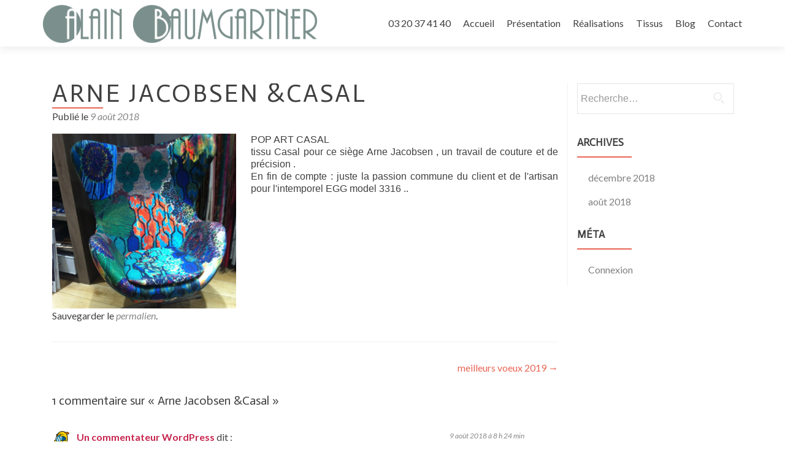

--- FILE ---
content_type: text/html; charset=UTF-8
request_url: https://tapissier-bondues.fr/2018/08/09/siege-arne-jacobsen/
body_size: 6821
content:
<!DOCTYPE html>

<html lang="fr-FR" prefix="og: http://ogp.me/ns#">

<head>

<meta charset="UTF-8">
<meta name="viewport" content="width=device-width, initial-scale=1">
<link rel="profile" href="https://gmpg.org/xfn/11">
<link rel="pingback" href="https://tapissier-bondues.fr/xmlrpc.php">

<title>Arne Jacobsen &amp;Casal - Alain Baumgarter</title>

<!-- This site is optimized with the Yoast SEO plugin v9.2.1 - https://yoast.com/wordpress/plugins/seo/ -->
<meta name="description" content="pop art ,Jacobsen, fauteuil , tapissier décorateur, Casal ,"/>
<link rel="canonical" href="https://tapissier-bondues.fr/2018/08/09/siege-arne-jacobsen/" />
<meta property="og:locale" content="fr_FR" />
<meta property="og:type" content="article" />
<meta property="og:title" content="Arne Jacobsen &amp;Casal - Alain Baumgarter" />
<meta property="og:description" content="pop art ,Jacobsen, fauteuil , tapissier décorateur, Casal ," />
<meta property="og:url" content="https://tapissier-bondues.fr/2018/08/09/siege-arne-jacobsen/" />
<meta property="og:site_name" content="Alain Baumgarter" />
<meta property="article:section" content="Non classé" />
<meta property="article:published_time" content="2018-08-09T06:24:16+00:00" />
<meta property="article:modified_time" content="2018-12-11T10:29:59+00:00" />
<meta property="og:updated_time" content="2018-12-11T10:29:59+00:00" />
<meta property="og:image" content="https://tapissier-bondues.fr/wp-content/uploads/2018/10/f3-300x285.png" />
<meta name="twitter:card" content="summary_large_image" />
<meta name="twitter:description" content="pop art ,Jacobsen, fauteuil , tapissier décorateur, Casal ," />
<meta name="twitter:title" content="Arne Jacobsen &amp;Casal - Alain Baumgarter" />
<meta name="twitter:image" content="https://tapissier-bondues.fr/wp-content/uploads/2018/10/f3-300x285.png" />
<!-- / Yoast SEO plugin. -->

<link rel='dns-prefetch' href='//maxcdn.bootstrapcdn.com' />
<link rel='dns-prefetch' href='//fonts.googleapis.com' />
<link rel='dns-prefetch' href='//s.w.org' />
<link rel="alternate" type="application/rss+xml" title="Alain Baumgarter &raquo; Flux" href="https://tapissier-bondues.fr/feed/" />
<link rel="alternate" type="application/rss+xml" title="Alain Baumgarter &raquo; Flux des commentaires" href="https://tapissier-bondues.fr/comments/feed/" />
<link rel="alternate" type="application/rss+xml" title="Alain Baumgarter &raquo; Arne Jacobsen &#038;Casal Flux des commentaires" href="https://tapissier-bondues.fr/2018/08/09/siege-arne-jacobsen/feed/" />
		<script type="text/javascript">
			window._wpemojiSettings = {"baseUrl":"https:\/\/s.w.org\/images\/core\/emoji\/11\/72x72\/","ext":".png","svgUrl":"https:\/\/s.w.org\/images\/core\/emoji\/11\/svg\/","svgExt":".svg","source":{"concatemoji":"https:\/\/tapissier-bondues.fr\/wp-includes\/js\/wp-emoji-release.min.js?ver=4.9.28"}};
			!function(e,a,t){var n,r,o,i=a.createElement("canvas"),p=i.getContext&&i.getContext("2d");function s(e,t){var a=String.fromCharCode;p.clearRect(0,0,i.width,i.height),p.fillText(a.apply(this,e),0,0);e=i.toDataURL();return p.clearRect(0,0,i.width,i.height),p.fillText(a.apply(this,t),0,0),e===i.toDataURL()}function c(e){var t=a.createElement("script");t.src=e,t.defer=t.type="text/javascript",a.getElementsByTagName("head")[0].appendChild(t)}for(o=Array("flag","emoji"),t.supports={everything:!0,everythingExceptFlag:!0},r=0;r<o.length;r++)t.supports[o[r]]=function(e){if(!p||!p.fillText)return!1;switch(p.textBaseline="top",p.font="600 32px Arial",e){case"flag":return s([55356,56826,55356,56819],[55356,56826,8203,55356,56819])?!1:!s([55356,57332,56128,56423,56128,56418,56128,56421,56128,56430,56128,56423,56128,56447],[55356,57332,8203,56128,56423,8203,56128,56418,8203,56128,56421,8203,56128,56430,8203,56128,56423,8203,56128,56447]);case"emoji":return!s([55358,56760,9792,65039],[55358,56760,8203,9792,65039])}return!1}(o[r]),t.supports.everything=t.supports.everything&&t.supports[o[r]],"flag"!==o[r]&&(t.supports.everythingExceptFlag=t.supports.everythingExceptFlag&&t.supports[o[r]]);t.supports.everythingExceptFlag=t.supports.everythingExceptFlag&&!t.supports.flag,t.DOMReady=!1,t.readyCallback=function(){t.DOMReady=!0},t.supports.everything||(n=function(){t.readyCallback()},a.addEventListener?(a.addEventListener("DOMContentLoaded",n,!1),e.addEventListener("load",n,!1)):(e.attachEvent("onload",n),a.attachEvent("onreadystatechange",function(){"complete"===a.readyState&&t.readyCallback()})),(n=t.source||{}).concatemoji?c(n.concatemoji):n.wpemoji&&n.twemoji&&(c(n.twemoji),c(n.wpemoji)))}(window,document,window._wpemojiSettings);
		</script>
		<style type="text/css">
img.wp-smiley,
img.emoji {
	display: inline !important;
	border: none !important;
	box-shadow: none !important;
	height: 1em !important;
	width: 1em !important;
	margin: 0 .07em !important;
	vertical-align: -0.1em !important;
	background: none !important;
	padding: 0 !important;
}
</style>
<link rel='stylesheet' id='cdurteste-css'  href='https://tapissier-bondues.fr/wp-content/plugins/cdurteste/ressources/css/cdurteste.css?ver=4.9.28' type='text/css' media='all' />
<link rel='stylesheet' id='siteorigin-panels-front-css'  href='https://tapissier-bondues.fr/wp-content/plugins/siteorigin-panels/css/front-flex.min.css?ver=2.9.6' type='text/css' media='all' />
<link rel='stylesheet' id='dashicons-css'  href='https://tapissier-bondues.fr/wp-includes/css/dashicons.min.css?ver=4.9.28' type='text/css' media='all' />
<link rel='stylesheet' id='obfx-module-pub-css-menu-icons-0-css'  href='https://maxcdn.bootstrapcdn.com/font-awesome/4.7.0/css/font-awesome.min.css?ver=2.7.3' type='text/css' media='all' />
<link rel='stylesheet' id='obfx-module-pub-css-menu-icons-1-css'  href='https://tapissier-bondues.fr/wp-content/plugins/themeisle-companion/obfx_modules/menu-icons/css/public.css?ver=2.7.3' type='text/css' media='all' />
<link rel='stylesheet' id='tt-easy-google-fonts-css'  href='https://fonts.googleapis.com/css?family=Actor%3Aregular&#038;subset=latin%2Clatin%2Call&#038;ver=4.9.28' type='text/css' media='all' />
<link rel='stylesheet' id='zerif_font-css'  href='//fonts.googleapis.com/css?family=Lato%3A300%2C400%2C700%2C400italic%7CMontserrat%3A400%2C700%7CHomemade+Apple&#038;subset=latin%2Clatin-ext' type='text/css' media='all' />
<link rel='stylesheet' id='zerif_font_all-css'  href='//fonts.googleapis.com/css?family=Open+Sans%3A300%2C300italic%2C400%2C400italic%2C600%2C600italic%2C700%2C700italic%2C800%2C800italic&#038;subset=latin&#038;ver=4.9.28' type='text/css' media='all' />
<link rel='stylesheet' id='zerif_bootstrap_style-css'  href='https://tapissier-bondues.fr/wp-content/themes/zerif-lite/css/bootstrap.css?ver=4.9.28' type='text/css' media='all' />
<link rel='stylesheet' id='zerif_fontawesome-css'  href='https://tapissier-bondues.fr/wp-content/themes/zerif-lite/css/font-awesome.min.css?ver=v1' type='text/css' media='all' />
<link rel='stylesheet' id='zerif_style-css'  href='https://tapissier-bondues.fr/wp-content/themes/zerif-lite/style.css?ver=1.8.5.47' type='text/css' media='all' />
<style id='zerif_style-inline-css' type='text/css'>

		.page-template-builder-fullwidth {
			overflow: hidden;
		}
		@media (min-width: 768px) {
			.page-template-builder-fullwidth-std .header > .elementor {
				padding-top: 76px;
			}
		}

</style>
<link rel='stylesheet' id='zerif_responsive_style-css'  href='https://tapissier-bondues.fr/wp-content/themes/zerif-lite/css/responsive.css?ver=1.8.5.47' type='text/css' media='all' />
<!--[if lt IE 9]>
<link rel='stylesheet' id='zerif_ie_style-css'  href='https://tapissier-bondues.fr/wp-content/themes/zerif-lite/css/ie.css?ver=1.8.5.47' type='text/css' media='all' />
<![endif]-->
<link rel='stylesheet' id='wp-featherlight-css'  href='https://tapissier-bondues.fr/wp-content/plugins/wp-featherlight/css/wp-featherlight.min.css?ver=1.3.0' type='text/css' media='all' />
<!--n2css--><script>if (document.location.protocol != "https:") {document.location = document.URL.replace(/^http:/i, "https:");}</script><script type='text/javascript' src='https://tapissier-bondues.fr/wp-includes/js/jquery/jquery.js?ver=1.12.4'></script>
<script type='text/javascript' src='https://tapissier-bondues.fr/wp-includes/js/jquery/jquery-migrate.min.js?ver=1.4.1'></script>
<!--[if lt IE 9]>
<script type='text/javascript' src='https://tapissier-bondues.fr/wp-content/themes/zerif-lite/js/html5.js?ver=4.9.28'></script>
<![endif]-->
<link rel='https://api.w.org/' href='https://tapissier-bondues.fr/wp-json/' />
<link rel="EditURI" type="application/rsd+xml" title="RSD" href="https://tapissier-bondues.fr/xmlrpc.php?rsd" />
<link rel="wlwmanifest" type="application/wlwmanifest+xml" href="https://tapissier-bondues.fr/wp-includes/wlwmanifest.xml" /> 
<meta name="generator" content="WordPress 4.9.28" />
<link rel='shortlink' href='https://tapissier-bondues.fr/?p=1' />
<link rel="alternate" type="application/json+oembed" href="https://tapissier-bondues.fr/wp-json/oembed/1.0/embed?url=https%3A%2F%2Ftapissier-bondues.fr%2F2018%2F08%2F09%2Fsiege-arne-jacobsen%2F" />
<link rel="alternate" type="text/xml+oembed" href="https://tapissier-bondues.fr/wp-json/oembed/1.0/embed?url=https%3A%2F%2Ftapissier-bondues.fr%2F2018%2F08%2F09%2Fsiege-arne-jacobsen%2F&#038;format=xml" />
<script type="text/javascript">
(function(url){
	if(/(?:Chrome\/26\.0\.1410\.63 Safari\/537\.31|WordfenceTestMonBot)/.test(navigator.userAgent)){ return; }
	var addEvent = function(evt, handler) {
		if (window.addEventListener) {
			document.addEventListener(evt, handler, false);
		} else if (window.attachEvent) {
			document.attachEvent('on' + evt, handler);
		}
	};
	var removeEvent = function(evt, handler) {
		if (window.removeEventListener) {
			document.removeEventListener(evt, handler, false);
		} else if (window.detachEvent) {
			document.detachEvent('on' + evt, handler);
		}
	};
	var evts = 'contextmenu dblclick drag dragend dragenter dragleave dragover dragstart drop keydown keypress keyup mousedown mousemove mouseout mouseover mouseup mousewheel scroll'.split(' ');
	var logHuman = function() {
		if (window.wfLogHumanRan) { return; }
		window.wfLogHumanRan = true;
		var wfscr = document.createElement('script');
		wfscr.type = 'text/javascript';
		wfscr.async = true;
		wfscr.src = url + '&r=' + Math.random();
		(document.getElementsByTagName('head')[0]||document.getElementsByTagName('body')[0]).appendChild(wfscr);
		for (var i = 0; i < evts.length; i++) {
			removeEvent(evts[i], logHuman);
		}
	};
	for (var i = 0; i < evts.length; i++) {
		addEvent(evts[i], logHuman);
	}
})('//tapissier-bondues.fr/?wordfence_lh=1&hid=F66A9EE40D798AC32F5594A14C834CF7');
</script>                <style type="text/css" media="all"
                       id="siteorigin-panels-layouts-head">/* Layout 1 */ #pgc-1-0-0 { width:100%;width:calc(100% - ( 0 * 30px ) ) } #pl-1 #panel-1-0-0-0 {  } #pl-1 .so-panel { margin-bottom:30px } #pl-1 .so-panel:last-child { margin-bottom:0px } @media (max-width:780px){ #pg-1-0.panel-no-style, #pg-1-0.panel-has-style > .panel-row-style { -webkit-flex-direction:column;-ms-flex-direction:column;flex-direction:column } #pg-1-0 .panel-grid-cell { margin-right:0 } #pg-1-0 .panel-grid-cell { width:100% } #pl-1 .panel-grid-cell { padding:0 } #pl-1 .panel-grid .panel-grid-cell-empty { display:none } #pl-1 .panel-grid .panel-grid-cell-mobile-last { margin-bottom:0px }  } </style><link rel="icon" href="https://tapissier-bondues.fr/wp-content/uploads/2018/10/cropped-rondAB-32x32.png" sizes="32x32" />
<link rel="icon" href="https://tapissier-bondues.fr/wp-content/uploads/2018/10/cropped-rondAB-192x192.png" sizes="192x192" />
<link rel="apple-touch-icon-precomposed" href="https://tapissier-bondues.fr/wp-content/uploads/2018/10/cropped-rondAB-180x180.png" />
<meta name="msapplication-TileImage" content="https://tapissier-bondues.fr/wp-content/uploads/2018/10/cropped-rondAB-270x270.png" />
<style id="tt-easy-google-font-styles" type="text/css">p { font-family: 'Helvetica'; font-style: normal; font-weight: 400; }
h1 { }
h2 { }
h3 { }
h4 { }
h5 { }
h6 { }
h1 { font-family: 'Actor'!important; font-size: 41px!important; font-style: normal!important; font-weight: 400!important; letter-spacing: 3px!important; line-height: 0.8!important; text-transform: uppercase!important; }
h2 { font-family: 'Actor'; font-style: normal; font-weight: 400; }
</style>
</head>


	<body data-rsssl=1 class="single single-post postid-1 single-format-standard wp-custom-logo siteorigin-panels siteorigin-panels-before-js wp-featherlight-captions group-blog" >

	

<div id="mobilebgfix">
	<div class="mobile-bg-fix-img-wrap">
		<div class="mobile-bg-fix-img"></div>
	</div>
	<div class="mobile-bg-fix-whole-site">


<header id="home" class="header" itemscope="itemscope" itemtype="http://schema.org/WPHeader">

	<div id="main-nav" class="navbar navbar-inverse bs-docs-nav" role="banner">

		<div class="container">

			
			<div class="navbar-header responsive-logo">

				<button class="navbar-toggle collapsed" type="button" data-toggle="collapse" data-target=".bs-navbar-collapse">

				<span class="sr-only">Afficher/masquer la navigation</span>

				<span class="icon-bar"></span>

				<span class="icon-bar"></span>

				<span class="icon-bar"></span>

				</button>

					<div class="navbar-brand" itemscope itemtype="http://schema.org/Organization">

						<a href="https://tapissier-bondues.fr/" class="custom-logo-link" rel="home" itemprop="url"><img width="2031" height="282" src="https://tapissier-bondues.fr/wp-content/uploads/2018/10/logo.png" class="custom-logo" alt="Alain Baumgarter" itemprop="logo" srcset="https://tapissier-bondues.fr/wp-content/uploads/2018/10/logo.png 2031w, https://tapissier-bondues.fr/wp-content/uploads/2018/10/logo-300x42.png 300w, https://tapissier-bondues.fr/wp-content/uploads/2018/10/logo-768x107.png 768w, https://tapissier-bondues.fr/wp-content/uploads/2018/10/logo-1024x142.png 1024w" sizes="(max-width: 2031px) 100vw, 2031px" /></a>
					</div> <!-- /.navbar-brand -->

				</div> <!-- /.navbar-header -->

			
		
		<nav class="navbar-collapse bs-navbar-collapse collapse" id="site-navigation" itemscope itemtype="http://schema.org/SiteNavigationElement">
			<a class="screen-reader-text skip-link" href="#content">Aller au contenu principal</a>
			<ul id="menu-menu-principal" class="nav navbar-nav navbar-right responsive-nav main-nav-list"><li id="menu-item-107" class="menu-item menu-item-type-custom menu-item-object-custom menu-item-home menu-item-107"><a href="https://tapissier-bondues.fr">03 20 37 41 40</a></li>
<li id="menu-item-10" class="menu-item menu-item-type-post_type menu-item-object-page menu-item-home menu-item-10"><a href="https://tapissier-bondues.fr/">Accueil</a></li>
<li id="menu-item-70" class="menu-item menu-item-type-post_type menu-item-object-page menu-item-70"><a href="https://tapissier-bondues.fr/presentation/">Présentation</a></li>
<li id="menu-item-348" class="menu-item menu-item-type-post_type menu-item-object-page menu-item-348"><a href="https://tapissier-bondues.fr/realisations/">Réalisations</a></li>
<li id="menu-item-67" class="menu-item menu-item-type-post_type menu-item-object-page menu-item-67"><a href="https://tapissier-bondues.fr/tissus/">Tissus</a></li>
<li id="menu-item-11" class="menu-item menu-item-type-post_type menu-item-object-page current_page_parent menu-item-11"><a href="https://tapissier-bondues.fr/blog/">Blog</a></li>
<li id="menu-item-390" class="menu-item menu-item-type-post_type menu-item-object-page menu-item-390"><a href="https://tapissier-bondues.fr/contact/">Contact</a></li>
</ul>		</nav>

		
		</div> <!-- /.container -->

		
	</div> <!-- /#main-nav -->
	<!-- / END TOP BAR -->

<div class="clear"></div>

</header> <!-- / END HOME SECTION  -->

<div id="content" class="site-content">

	<div class="container">
				<div class="content-left-wrap col-md-9">
						<div id="primary" class="content-area">
				<main itemscope itemtype="http://schema.org/WebPageElement" itemprop="mainContentOfPage" id="main" class="site-main">
				<article id="post-1" class="post-1 post type-post status-publish format-standard hentry category-non-classe">

	<header class="entry-header">

		<h1 class="entry-title">Arne Jacobsen &#038;Casal</h1>

		<div class="entry-meta">

			<span class="posted-on">Publié le <a href="https://tapissier-bondues.fr/2018/08/09/siege-arne-jacobsen/" rel="bookmark"><time class="entry-date published" datetime="2018-08-09T08:24:16+00:00">9 août 2018</time><time class="updated" datetime="2018-12-11T11:29:59+00:00">11 décembre 2018</time></a></span><span class="byline"> par <span class="author vcard"><a class="url fn n" href="https://tapissier-bondues.fr/author/cdurteste/">cdurteste</a></span></span>
		</div><!-- .entry-meta -->

	</header><!-- .entry-header -->

	<div class="entry-content">

		<div id="pl-1"  class="panel-layout" ><div id="pg-1-0"  class="panel-grid panel-no-style" ><div id="pgc-1-0-0"  class="panel-grid-cell" ><div id="panel-1-0-0-0" class="so-panel widget widget_sow-editor panel-first-child panel-last-child" data-index="0" ><div class="so-widget-sow-editor so-widget-sow-editor-base">
<div class="siteorigin-widget-tinymce textwidget">
	<p><img class="size-medium wp-image-53 alignleft" src="https://tapissier-bondues.fr/wp-content/uploads/2018/10/f3-300x285.png" alt="CASAL P.FREY ROMO ZR ELITIS" width="300" height="285" srcset="https://tapissier-bondues.fr/wp-content/uploads/2018/10/f3-300x285.png 300w, https://tapissier-bondues.fr/wp-content/uploads/2018/10/f3-768x730.png 768w, https://tapissier-bondues.fr/wp-content/uploads/2018/10/f3.png 783w" sizes="(max-width: 300px) 100vw, 300px" /> POP ART CASAL<br />
tissu Casal pour ce siège Arne Jacobsen , un travail de couture et de précision .<br />
En fin de compte : juste la passion commune du client et de l'artisan pour l'intemporel EGG model 3316 ..</p>
</div>
</div></div></div></div></div>
	</div><!-- .entry-content -->

	<footer class="entry-footer">

		Sauvegarder le <a href="https://tapissier-bondues.fr/2018/08/09/siege-arne-jacobsen/" rel="bookmark">permalien</a>.
		
	</footer><!-- .entry-footer -->

</article><!-- #post-## -->

	<nav class="navigation post-navigation" role="navigation">
		<h2 class="screen-reader-text">Navigation de l’article</h2>
		<div class="nav-links"><div class="nav-next"><a href="https://tapissier-bondues.fr/2018/12/31/meilleurs-voeux-2019/" rel="next">meilleurs voeux 2019 <span class="meta-nav">&rarr;</span></a></div></div>
	</nav>
<div id="comments" class="comments-area">

	
		<h2 class="comments-title">

			1 commentaire sur &laquo;&nbsp;<span>Arne Jacobsen &#038;Casal</span>&nbsp;&raquo;
		</h2>

		
		<ul class="comment-list">

					<li id="comment-1" class="comment even thread-even depth-1">
			<article id="div-comment-1" class="comment-body">
				<footer class="comment-meta">
					<div class="comment-author vcard">
						<img alt='' src='https://secure.gravatar.com/avatar/d7a973c7dab26985da5f961be7b74480?s=32&#038;d=mm&#038;r=g' srcset='https://secure.gravatar.com/avatar/d7a973c7dab26985da5f961be7b74480?s=64&#038;d=mm&#038;r=g 2x' class='avatar avatar-32 photo' height='32' width='32' />						<b class="fn"><a href='https://wordpress.org/' rel='external nofollow' class='url'>Un commentateur WordPress</a></b> <span class="says">dit :</span>					</div><!-- .comment-author -->

					<div class="comment-metadata">
						<a href="https://tapissier-bondues.fr/2018/08/09/siege-arne-jacobsen/#comment-1">
							<time datetime="2018-08-09T08:24:16+00:00">
								9 août 2018 à 8 h 24 min							</time>
						</a>
											</div><!-- .comment-metadata -->

									</footer><!-- .comment-meta -->

				<div class="comment-content">
					<p>Bonjour, ceci est un commentaire.<br />
Pour débuter avec la modération, la modification et la suppression de commentaires, veuillez visiter l’écran des Commentaires dans le Tableau de bord.<br />
Les avatars des personnes qui commentent arrivent depuis <a href="https://gravatar.com">Gravatar</a>.</p>
				</div><!-- .comment-content -->

							</article><!-- .comment-body -->
</li><!-- #comment-## -->

		</ul><!-- .comment-list -->

		
	
		<p class="no-comments">Les commentaires sont fermés.</p>

	
	
</div><!-- #comments -->
				</main><!-- #main -->
			</div><!-- #primary -->
					</div><!-- .content-left-wrap -->
						<div class="sidebar-wrap col-md-3 content-left-wrap">
			

	<div id="secondary" class="widget-area" role="complementary">

		
		
			<aside id="search" class="widget widget_search">

				<form role="search" method="get" class="search-form" action="https://tapissier-bondues.fr/">
				<label>
					<span class="screen-reader-text">Rechercher :</span>
					<input type="search" class="search-field" placeholder="Recherche&hellip;" value="" name="s" />
				</label>
				<input type="submit" class="search-submit" value="Rechercher" />
			</form>
			</aside>

			<aside id="archives" class="widget">

				<h2 class="widget-title">Archives</h2>
				<ul>
						<li><a href='https://tapissier-bondues.fr/2018/12/'>décembre 2018</a></li>
	<li><a href='https://tapissier-bondues.fr/2018/08/'>août 2018</a></li>
				</ul>

			</aside>

			<aside id="meta" class="widget">

				<h2 class="widget-title">Méta</h2>

				<ul>
										<li><a rel="nofollow" href="https://tapissier-bondues.fr/wp-login.php">Connexion</a></li>
									</ul>

			</aside>

		
		
	</div><!-- #secondary -->

			</div><!-- .sidebar-wrap -->
			</div><!-- .container -->

</div><!-- .site-content -->


<footer id="footer" itemscope="itemscope" itemtype="http://schema.org/WPFooter">

	
	<div class="container">

		
		<div class="col-md-3 company-details"><div class="zerif-footer-address">1122 Avenue du général de Gaulle
59910 Bondues</div></div><div class="col-md-3 company-details"><div class="zerif-footer-email">alainbaumg@numericable.fr</div></div><div class="col-md-3 company-details"><div class="zerif-footer-phone">03 20 37 41 40 </div></div><div class="col-md-3 copyright"><div class="zerif-copyright-box"><a class="zerif-copyright" rel="nofollow">Zerif Lite </a>Développé par <a class="zerif-copyright" href="https://themeisle.com"  target="_blank" rel="nofollow">ThemeIsle</a></div></div>	</div> <!-- / END CONTAINER -->

</footer> <!-- / END FOOOTER  -->


	</div><!-- mobile-bg-fix-whole-site -->
</div><!-- .mobile-bg-fix-wrap -->


<script type='text/javascript' src='https://tapissier-bondues.fr/wp-content/themes/zerif-lite/js/bootstrap.min.js?ver=1.8.5.47'></script>
<script type='text/javascript' src='https://tapissier-bondues.fr/wp-content/themes/zerif-lite/js/jquery.knob.js?ver=1.8.5.47'></script>
<script type='text/javascript' src='https://tapissier-bondues.fr/wp-content/themes/zerif-lite/js/smoothscroll.js?ver=1.8.5.47'></script>
<script type='text/javascript' src='https://tapissier-bondues.fr/wp-content/themes/zerif-lite/js/scrollReveal.js?ver=1.8.5.47'></script>
<script type='text/javascript' src='https://tapissier-bondues.fr/wp-content/themes/zerif-lite/js/zerif.js?ver=1.8.5.47'></script>
<script type='text/javascript' src='https://tapissier-bondues.fr/wp-content/plugins/wp-featherlight/js/wpFeatherlight.pkgd.min.js?ver=1.3.0'></script>
<script type='text/javascript' src='https://tapissier-bondues.fr/wp-includes/js/wp-embed.min.js?ver=4.9.28'></script>
<script type="text/javascript">document.body.className = document.body.className.replace("siteorigin-panels-before-js","");</script>

</body>

</html>


--- FILE ---
content_type: text/css
request_url: https://tapissier-bondues.fr/wp-content/plugins/cdurteste/ressources/css/cdurteste.css?ver=4.9.28
body_size: 361
content:
/*
CDurteste 2016.
contact@cdurteste.fr
+33 6 70 80 98 84
*/
/*
    Created on : 29 avr. 2019, 16:16:51
    Author     : cdurt
*/

.cd_post_express {
    display : inline-block;
    background: white;
    margin-bottom : 10px;
    padding : 10px;
    border-width: 3px;
    border-style: solid;
    border-image:
        linear-gradient(
        to bottom,
        grey,
        rgba(0, 0, 0, 0)
        ) 1 100%;
}

.cd_post_express_gal{
    display : inline-block;
    float:left;
    width:50%;
}

.cd_post_express_desc{
    display : inline-block;
    float:right;
    width:45%;
}


.cd_suppr{
    background : red;
    padding : 3px;
    margin-right: 10px;
    margin-bottom: 5px;
    line-height: 30px;
}

.cd_send{
    background : lightgrey;
    padding : 3px;
    margin-right: 10px;
    margin-bottom: 5px;
    line-height: 30px;
    float : right;
    display : inline-block;
}

.cd_bouton {
    font-family: 'Actor';
    background-color: #7b908c;
    font-size: 120%;
    color : white;
    padding:  5px;
    border-radius: 5px;
    cursor: pointer;
}

--- FILE ---
content_type: text/css
request_url: https://tapissier-bondues.fr/wp-content/themes/zerif-lite/style.css?ver=1.8.5.47
body_size: 25436
content:
/*
Theme Name: Zerif Lite Baumgartner
Theme URI: https://themeisle.com/themes/zerif-lite/
Author: ThemeIsle
Author URI: https://themeisle.com
Description: Zerif LITE is a free one page WordPress theme. It's perfect for web agency business,corporate business,personal and parallax business portfolio, photography sites and freelancer.Is built on BootStrap with parallax support, is responsive, clean, modern, flat and minimal. Zerif Lite is ecommerce (WooCommerce) Compatible, WPML, RTL, Retina-Ready, SEO Friendly and with parallax, full screen image is one of the best business themes.
Version: 1.8.5.47
License: GNU General Public License version 3
License URI: license.txt
WordPress Available:  yes
Requires License:    no
Text Domain: zerif-lite
Domain Path: /languages/
Tags: one-column, two-columns, right-sidebar,full-width-template,rtl-language-support,sticky-post,theme-options, custom-background, custom-menu, editor-style, featured-images, threaded-comments, translation-ready, footer-widgets, portfolio, e-commerce, blog
*/

/*--------------------------------------------------------------
>>> TABLE OF CONTENTS:
----------------------------------------------------------------
1.0 Reset
        ## Generic styles
        ## Buttons and links
# Navigation
# Forms
# Pagination and navbar
# Typography
# Cards styling
# Tables
# Sections Styling
    ## About Section
    ## Portfolio Section
    ## Contact Section
    ## Team Section
    ## Subscribe Section
# Footer
# Blog
        ## Content
        ## Sidebar
        ## Attachment Page
# Woocommerce Integration
        ## My Account Page
        ## Generic
        ## YITH Magnifier
# Responsive
--------------------------------------------------------------*/

/*--------------------------------------------------------------
1.0 Reset
--------------------------------------------------------------*/

html {
    overflow-y: scroll; /* Keeps page centered in all browsers regardless of content height */
    font-size: 62.5%; /* Corrects text resizing oddly in IE6/7 when body font-size is set using em units http://clagnut.com/blog/348/#c790 */

    -webkit-text-size-adjust: 100%; /* Prevents iOS text size adjust after orientation change, without disabling user zoom */
    -ms-text-size-adjust: 100%; /* www.456bereastreet.com/archive/201012/controlling_text_size_in_safari_for_ios_without_disabling_user_zoom/ */
}

html,
body,
div,
span,
applet,
object,
iframe,
h1,
h2,
h3,
h4,
h5,
h6,
p,
blockquote,
pre,
a,
abbr,
acronym,
address,
big,
cite,
code,
del,
dfn,
em,
font,
ins,
kbd,
q,
s,
samp,
small,
strike,
strong,
sub,
sup,
tt,
var,
dl,
dt,
dd,
ol,
ul,
li,
fieldset,
form,
label,
legend,
table,
caption,
tbody,
tfoot,
thead,
tr,
th,
td {
    margin: 0;
    padding: 0;
    border: 0;
    outline: 0;
    font-family: inherit;
    font-weight: inherit;
    font-style: inherit;
    vertical-align: baseline;
}
*,
*:before,
*:after {
    /* apply a natural box layout model to all elements; see http://www.paulirish.com/2012/box-sizing-border-box-ftw/ */
    -webkit-box-sizing: border-box; /* Not needed for modern webkit but still used by Blackberry Browser 7.0; see http://caniuse.com/#search=box-sizing */
    -moz-box-sizing: border-box; /* Still needed for Firefox 28; see http://caniuse.com/#search=box-sizing */
    box-sizing: border-box;
}
body {
    background: #fff;
}
article,
aside,
details,
figcaption,
figure,
footer,
header,
main,
nav,
section {
    display: block;
}
ol,
ul {
    list-style: none;
}
table {
    border-spacing: 0;
    /* tables still need 'cellspacing="0"' in the markup */
    border-collapse: separate;
}
caption,
th,
td {
    font-weight: normal;
    text-align: left;
}
blockquote:before,
blockquote:after {
    content: "";
}
blockquote {
    quotes: "" "";
}
q {
    quotes: "“" "”" "‘" "’";
}
q:before {
    content: open-quote;
}
q:after {
    content: close-quote;
}
a:focus {
    outline: thin dotted;
}
a:hover,
a:active {
    outline: 0;
}
a img {
    border: 0;
}
body {
    overflow-x: hidden;
    color: #808080;
    font-family: "Lato", Helvetica, sans-serif !important;
    font-size: 14px;
    font-weight: normal;
    line-height: 25px;
    text-align: center;
}

/* Internet Explorer 10 in Windows 8 and Windows Phone 8 Bug fix */
@-webkit-viewport {
    width: device-width;
}
@-moz-viewport {
    width: device-width;
}
@-ms-viewport {
    width: device-width;
}
@-o-viewport {
    width: device-width;
}
@viewport {
    width: device-width;
}

/* Other fixes*/
*,
*:before,
*:after {
    -webkit-box-sizing: border-box;
    -moz-box-sizing: border-box;
    box-sizing: border-box;
}
i {
    vertical-align: middle;
}
ul,
ol {
    padding-left: 0 !important;
}

/* Selection colours (easy to forget) */
::selection {
    color: #fff;
    background: #fc6d6d;
}
::-moz-selection {
    color: #fff;
    background: #fc6d6d;
}
a {
    color: #e96656;
    -webkit-transition: all 700ms;
    transition: all 700ms;
}
a,
a:hover {
    text-decoration: none;
}
a:hover {
    color: #cb4332;
}
p {
    margin: 0;
}
.full-width {
    width: 100%;
    margin: auto;
}

/* do not group these rules (placeholder colors) */
*::-webkit-input-placeholder {
    color: #999 !important;
    opacity: 1 !important;
}
*:-moz-placeholder {
    color: #999 !important;
    opacity: 1 !important;
}
*::-moz-placeholder {
    color: #999 !important;
    opacity: 1 !important;
}
*:-ms-input-placeholder {
    color: #999 !important;
    opacity: 1 !important;
}

.bypostauthor {
    display: inherit;
}

/*--------------------------------------------------------------
2.0 Typography
--------------------------------------------------------------*/

body,
button,
input,
select,
textarea {
    color: #404040;
    font-family: sans-serif;
    font-size: 16px;
    font-size: 1.6rem;
    line-height: 1.5;
}
h1,
h2,
h3,
h4,
h5,
h6 {
    clear: both;
}
p {
    margin-bottom: 1.5em;
}
b,
strong {
    font-weight: bold;
}
dfn,
cite,
em,
i {
    font-style: italic;
}
blockquote {
    margin: 0 1.5em;
}
blockquote {
    margin: 24px 40px;
    font-size: 18px;
    font-weight: 300;
    font-style: italic;
    line-height: 26px;
}
address {
    margin: 0 0 1.5em;
}
pre {
    overflow: auto;
    max-width: 100%;
    margin-bottom: 1.6em;
    padding: 1.6em;
    background: #eee;
    font-family: "Courier 10 Pitch", Courier, monospace;
    font-size: 15px;
    font-size: 1.5rem;
    line-height: 1.6;
}
code,
kbd,
tt,
var {
    font: 15px Monaco, Consolas, "Andale Mono", "DejaVu Sans Mono", monospace;
}
abbr,
acronym {
    border-bottom: 1px dotted #666;
    cursor: help;
}
mark,
ins {
    background: #fff9c0;
    text-decoration: none;
}
sup,
sub {
    position: relative;
    height: 0;
    font-size: 75%;
    line-height: 0;
    vertical-align: baseline;
}
sup {
    bottom: 1ex;
}
sub {
    top: 0.5ex;
}
small {
    font-size: 75%;
}
big {
    font-size: 125%;
}
dl {
    margin: 0 20px;
}
h1,
h2,
h3,
h4,
h5,
h6 {
    display: block;
    clear: both;
    margin: 0;
    margin-bottom: 10px;
    padding: 0;
    border: 0;
    font: inherit;
    font-size: 100%;
    vertical-align: baseline;
}
h1,
h2 {
    font-family: "Montserrat", Helvetica, sans-serif;
    font-weight: 700;
    line-height: 35px;
}
h1,
h1 span {
    font-size: 30px;
}
h2 {
    font-size: 26px;
}
h3 {
    font-size: 24px;
}
h4 {
    font-size: 18px;
}
h5 {
    font-size: 17px;
}
h6 {
    font-size: 16px;
}


/*--------------------------------------------------------------
3.0 Buttons
--------------------------------------------------------------*/

.buttons {
    margin-top: 45px;
    text-align: center;
}
.button {
    display: inline-block;
    margin: 10px;
    padding: 10px 35px 10px 35px;
    border-radius: 4px;
    text-align: center;
    text-transform: uppercase;
}
.custom-button {
    display: inline-block !important;
    margin: 10px;
    padding: 13px 35px 13px 35px;
    border: none;
    border-radius: 4px;
    text-align: center;
    text-transform: uppercase;
}
.red-btn {
    background: #e96656;
}
.green-btn {
    background: #1e9e6b;
}
.blue-btn {
    background: #3ab0e2;
}
.yellow-btn {
    background: #e7ac44;
}
.red-btn,
.green-btn,
.blue-btn,
.yellow-btn {
    color: #fff !important;
    -webkit-transition: all 0.3s ease-in-out;
    transition: all 0.3s ease-in-out;
}
.blue-btn:hover {
    color: #fff;
    background: #1288b9;
}
.red-btn:hover {
    color: #fff;
    background: #cb4332;
}
.green-btn:hover {
    color: #fff;
    background: #069059;
}
.yellow-btn:hover {
    color: #fff;
    background: #d8951e;
}
.btn:hover {
    box-shadow: none;
}


/*--------------------------------------------------------------
3.0 Elements
--------------------------------------------------------------*/

hr {
    height: 1px;
    margin-bottom: 1.5em;
    border: 0;
    background-color: #ccc;
}
ul,
ol {
    margin: 0 0 1.5em 3em;
}
ul {
    list-style: disc;
}
ol {
    list-style: decimal;
}
li > ul,
li > ol {
    margin-bottom: 0;
    margin-left: 1.5em;
}
dt {
    font-weight: bold;
}
dd {
    margin: 0 1.5em 1.5em 0;
}
img {
    max-width: 100%; /* Adhere to container width. */
    height: auto; /* Make sure images are scaled correctly. */
}
figure {
    margin: 0;
}
.site-main p {
    margin: 0 0 24px;
}
table {
    width: 100%;
    margin: 0 0 20px;
    border-bottom: 1px solid #ededed;
    border-spacing: 0;
    border-collapse: collapse;
    font-size: 14px;
    line-height: 2;
}
caption,
th,
td {
    font-weight: normal;
    text-align: left;
}
caption {
    margin: 20px 0;
    font-size: 16px;
}
th {
    padding: 6px 10px 6px 0;
    border-top: 1px solid #ededed;
    font-weight: bold;
    text-transform: uppercase;
}
td {
    padding: 6px 10px 6px 0;
    border-top: 1px solid #ededed;
}
thead th {
    border: none;
}


/*---------------------------------------
 **   COLORS                         -----
-----------------------------------------*/

/** BACKGROUNDS **/
.red-bg {
    background: #e96656;
}
.green-bg {
    background: #34d293;
}
.blue-bg {
    background: #3ab0e2;
}
.yellow-bg {
    background: #e7ac44;
}
.dark-bg {
    background: #404040;
}
.white-bg {
    background: #fff;
}

/** FOR TEXTS AND ICON FONTS **/
.red-text {
    color: #e96656;
}
.green-text {
    color: #34d293;
}
.blue-text {
    color: #3ab0e2;
}
.yellow-text {
    color: #f7d861;
}
.dark-text {
    color: #404040;
}
.white-text {
    color: #fff;
}


/*---------------------------------------
 **   BORDER BOTTOMS                 -----
-----------------------------------------*/

.white-border-bottom:before {
    position: absolute;
    z-index: 1;
    bottom: -9px;
    left: 25%;
    width: 50%;
    height: 2px;
    margin: auto;
    background: #f5f5f5;
    content: "";
}
.dark-border-bottom:before {
    position: absolute;
    z-index: 1;
    bottom: -9px;
    left: 25%;
    width: 50%;
    height: 2px;
    margin: auto;
    background: #404040;
    content: "";
}
.red-border-bottom:before {
    position: absolute;
    z-index: 1;
    bottom: -9px;
    left: 12.5%;
    width: 75%;
    height: 2px;
    margin: auto;
    background: #e96656;
    content: "";
}
.green-border-bottom:before {
    position: absolute;
    z-index: 1;
    bottom: -9px;
    left: 12.5%;
    width: 75%;
    height: 2px;
    margin: auto;
    background: #34d293;
    content: "";
}
.blue-border-bottom:before {
    position: absolute;
    z-index: 1;
    bottom: -9px;
    left: 12.5%;
    width: 75%;
    height: 2px;
    margin: auto;
    background: #3ab0e2;
    content: "";
}
.yellow-border-bottom:before {
    position: absolute;
    z-index: 1;
    bottom: -9px;
    left: 12.5%;
    width: 75%;
    height: 2px;
    margin: auto;
    background: #f7d861;
    content: "";
}


/*---------------------------------------
 **   4.0 Forms                     -----
-----------------------------------------*/

button,
input,
select,
textarea {
    margin: 0; /* Addresses margins set differently in IE6/7, F3/4, S5, Chrome */
    font-size: 100%; /* Corrects font size not being inherited in all browsers */
    vertical-align: baseline; /* Improves appearance and consistency in all browsers */

    *vertical-align: middle; /* Improves appearance and consistency in IE6/IE7 */
}
button,
input[type="button"],
input[type="reset"],
input[type="submit"] {
    margin: 10px;
    padding: 13px 35px 13px 35px;
    border: none;
    border-radius: 4px;
    color: #fff;
    background-color: #e96656;
    box-shadow: none;
    text-shadow: none;
    font-size: 14px;
    font-weight: 400;
    text-align: center;
    vertical-align: middle;
    white-space: nowrap;
    text-transform: uppercase;
    cursor: pointer;
}
button:hover,
input[type="button"]:hover,
input[type="reset"]:hover,
input[type="submit"]:hover {
    border-color: #ccc #bbb #aaa #bbb;
}
button:focus,
input[type="button"]:focus,
input[type="reset"]:focus,
input[type="submit"]:focus,
button:active,
input[type="button"]:active,
input[type="reset"]:active,
input[type="submit"]:active {
    border-color: #aaa #bbb #bbb #bbb;
}
input[type="checkbox"],
input[type="radio"] {
    padding: 0; /* Addresses excess padding in IE8/9 */
}
input[type="search"] {
    -webkit-box-sizing: content-box; /* Addresses box sizing set to border-box in S5, Chrome (include -moz to future-proof) */
    -moz-box-sizing: content-box;
    box-sizing: content-box;

    -webkit-appearance: textfield; /* Addresses appearance set to searchfield in S5, Chrome */
}
input[type="search"]::-webkit-search-decoration {
    /* Corrects inner padding displayed oddly in S5, Chrome on OSX */
    -webkit-appearance: none;
}
button::-moz-focus-inner,
input::-moz-focus-inner {
    padding: 0;
    /* Corrects inner padding and border displayed oddly in FF3/4 www.sitepen.com/blog/2008/05/14/the-devils-in-the-details-fixing-dojos-toolbar-buttons/ */
    border: 0;
}
input[type="text"],
input[type="email"],
input[type="url"],
input[type="tel"],
input[type="password"],
input[type="search"],
textarea {
    border: 1px solid rgba(0, 0, 0, 0.1);
    border-radius: 0;
    color: #555;
}
input[type="text"]:focus,
input[type="email"]:focus,
input[type="url"]:focus,
input[type="tel"]:focus,
input[type="password"]:focus,
input[type="search"]:focus,
textarea:focus {
    color: #111;
}
input[type="text"],
input[type="email"],
input[type="url"],
input[type="password"],
input[type="search"] {
    padding: 3px;
}
textarea {
    overflow: auto; /* Removes default vertical scrollbar in IE6/7/8/9 */
    width: 98%;
    padding-left: 3px;
    vertical-align: top; /* Improves readability and alignment in all browsers */
}
.entry-content button,
.entry-content input[type="button"],
.entry-content input[type="reset"],
.entry-content input[type="submit"] {
    padding: 13px 35px 13px 35px;
}
.entry-content button:hover,
.entry-content input[type="button"]:hover,
.entry-content input[type="reset"]:hover,
.entry-content input[type="submit"]:hover {
    background: #cb4332;
}
.input-box {
    display: inline-block;
    width: 274px;
    min-height: 46px;
    padding: 9px;
    padding-left: 15px !important;
    border: 0 !important;
    border-radius: 4px;
    background: rgba(255,255,255, 0.95);
    text-align: left;
    text-transform: none;
}
.textarea-box {
    display: inline-block;
    min-height: 250px;
    padding: 9px;
    padding-left: 15px;
    border: 0;
    border-radius: 4px;
    background: rgba(255,255,255, 0.95);
    text-align: left;
    text-transform: none;
}
textarea:hover,
input:hover,
textarea:active,
input:active,
textarea:focus,
input:focus {
    outline: 1 !important;
    outline-color: #e96656 !important;
    -webkit-box-shadow: none !important;
    box-shadow: none !important;
}
input:focus,
textarea:focus {
    border: 1px solid rgba(0, 0, 0, 0.3);
    outline: 0;
}


/*---------------------------------------
 **   5.0 Navigation                 -----
-----------------------------------------*/


/*---------------------------------------
 **   5.1 Links                 -----
-----------------------------------------*/

a {
    color: #e96656;
}
a:visited {
    color: #e96656;
}
a:hover,
a:focus,
a:active {
    color: #cb4332;
}


/*---------------------------------------
 **   5.2 Menus                  -----
-----------------------------------------*/

.main-navigation {
    display: block;
    float: left;
    clear: both;
    width: 100%;
}
.main-navigation ul {
    margin: 0;
    padding-left: 0;
    list-style: none;
}
.main-navigation li {
    float: left;
    position: relative;
}
.main-navigation a {
    display: block;
    text-decoration: none;
}
.main-navigation ul ul {
    display: none;
    float: left;
    position: absolute;
    z-index: 99999;
    top: 1.5em;
    left: 0;
    box-shadow: 0 3px 3px rgba(0, 0, 0, 0.2);
}
.main-navigation ul ul ul {
    top: 0;
    left: 100%;
}
.main-navigation ul ul a {
    width: 200px;
}

.main-navigation ul li:hover > ul {
    display: block;
}

.navbar-collapse {
    overflow: visible !important;
}
.navbar-inverse li.menu-item-open-left:hover > ul.sub-menu,
.navbar-inverse li.menu-item-open-left.link-focus > ul.sub-menu {
    right: 0;
}
.navbar-inverse li.menu-item-open-left li:hover > ul.sub-menu,
.navbar-inverse ul ul li.link-focus > ul.sub-menu {
    right: 100%;
    left: auto;
}
.site-main .comment-navigation,
.site-main .paging-navigation,
.site-main .post-navigation {
    overflow: hidden;
    margin: 0 0 1.5em;
}
.comment-navigation .nav-previous,
.paging-navigation .nav-previous,
.posts-navigation .nav-previous,
.post-navigation .nav-previous {
    float: left;
}
.comment-navigation .nav-next,
.paging-navigation .nav-next,
.posts-navigation .nav-next,
.post-navigation .nav-next {
    float: right;
    width: 50%;
    text-align: right;
}
.nav-links a {
    color: #e96656;
}
.site-main .post-navigation {
    float: left;
    width: 100%;
}

@media (min-width: 768px) {
    .nav .has_children > a:after {
        margin: 0 0 0 6px;
        color: inherit;
        font-family: FontAwesome;
        content: "\f0d7";
    }

    .nav .sub-menu .has_children > a:after {
        content: "\f0da";
    }
}

/*---------------------------------------
 **   6.0 Accessibility                   -----
-----------------------------------------*/

/* Text meant only for screen readers */
.screen-reader-text {
    clip: rect(1px, 1px, 1px, 1px);
    position: absolute !important;
}
.screen-reader-text:hover,
.screen-reader-text:active,
.screen-reader-text:focus {
    display: block;
    clip: auto !important;
    z-index: 100000; /* Above WP toolbar */
    top: 5px;
    left: 5px;
    width: auto;
    height: auto;
    padding: 15px 23px 14px;
    border-radius: 3px;
    color: #21759b;
    background-color: #f1f1f1;
    box-shadow: 0 0 2px 2px rgba(0, 0, 0, 0.6);
    font-size: 14px;
    font-weight: bold;
    line-height: normal;
    text-decoration: none;
}


/*---------------------------------------
 **   7.0 Alignments                   -----
-----------------------------------------*/

.alignleft {
    display: inline;
    float: left;
    margin-right: 1.5em;
}
.alignright {
    display: inline;
    float: right;
    margin-left: 1.5em;
}
.aligncenter {
    display: block;
    clear: both;
    margin: 0 auto;
}


/*---------------------------------------
 **   8.0 Clearings                   -----
-----------------------------------------*/

.clear:before,
.clear:after,
.entry-content:before,
.entry-content:after,
.comment-content:before,
.comment-content:after,
.site-header:before,
.site-header:after,
.site-content:before,
.site-content:after,
.site-footer:before,
.site-footer:after {
    display: table;
    content: "";
}
.clear:after,
.entry-content:after,
.comment-content:after,
.site-header:after,
.site-content:after,
.site-footer:after {
    clear: both;
}


/*---------------------------------------
 **   9.0 Widgets                   -----
-----------------------------------------*/

.sidebar-wrap {
    border-left: 1px solid rgba(0, 0, 0, 0.05);
}
.widget {
    /*margin: 0 0 1.5em;
    margin-bottom: 30px;*/
}
.widget .widget-title {
    float: none;
    position: relative;
    margin-top: 30px;
    margin-bottom: 30px;
    padding-bottom: 5px;
    color: #404040;
    font-size: 17px;
    font-weight: bold;
    text-align: left;
    text-transform: uppercase;
}
.widget .widget-title:before {
    position: absolute;
    z-index: 1;
    bottom: -9px;
    left: 0;
    width: 35%;
    height: 2px;
    margin: auto;
    background: #e96656;
    content: "";
}

.widget-area {
    float: left;
    width: 100%;
}
.widget-area .widget {
    clear: both;
}

/* Make sure select elements fit in widgets */
.widget select {
    width: 100%;
    max-width: 100%;
    padding: 10px;
    border: 1px solid #e9e9e9;
}
.tagcloud a {
    padding: 2px 5px;
    background: #fcfcfc;
}

/* Search widget */
.widget_search .search-submit {
    /*	display: none; */
    display: block;
    position: absolute;
    top: 0;
    right: 0;
    width: 46px;
    height: 46px;
    margin: 0;
    padding: 0;
    background: url(images/search_icon.png) no-repeat center center;
    text-indent: -9999999px;
}
.widget_search label {
    position: relative;
    width: 100%;
    margin-bottom: 5px;
}
.widget_search form {
    position: relative;
}
.widget_search input {
    width: 83%;
    padding: 12px 15% 12px 2%;
}
.widget ul {
    display: block;
    margin: 0;
    padding: 0;
}
.widget li {
    position: relative;
    margin: 15px 0;
    margin-left: 3%;
    padding-left: 10px;
    text-align: left;
    list-style: none;
}
.widget li:before {
    float: left;
    position: absolute;
    left: 0;
    width: 4px;
    height: 4px;
    margin-top: 11px;
    background: #e9e9e9;
    content: "";
}
.widget li a {
    color: #808080;
}
.widget li a:hover {
    color: #404040;
}


/*---------------------------------------
 **   10.0 Content                   -----
-----------------------------------------*/

.container > .navbar-header,
.container-fluid > .navbar-header,
.container > .navbar-collapse,
.container-fluid > .navbar-collapse {
    margin-right: 0;
    margin-left: 0;
}
.site-content {
    background: #fff;
}
.home .site-content,
.page-template-template-frontpage .site-content {
    background: none;
}


/*---------------------------------------
 **   10.1 Posts and pages                   -----
-----------------------------------------*/

.hentry {
    margin: 0 0 1.5em;
}
.byline,
.updated {
    display: none;
}
.single .byline,
.group-blog .byline {
    display: none;
}
.entry-meta-large .byline,
.entry-meta-large .updated {
    display: none;
}
.page-content,
.entry-content,
.entry-summary {
    margin: 1.5em 0 0;
}
.page-links {
    clear: both;
    margin: 0 0 1.5em;
}
.page-header {
    margin: 0 0 40px;
    border-bottom: none;
    text-align: left;
}
.search-results .page-header {
    margin: 0 0 40px;
}
.page-header .page-title {
    position: relative;
}
.page-header .page-title:before {
    position: absolute;
    z-index: 1;
    bottom: -9px;
    left: 0;
    width: 35%;
    height: 2px;
    margin: auto;
    background: #e9e9e9;
    content: "";
}
.taxonomy-description {
    margin-top: 15px;
}
.entry-title {
    position: relative;
}
.entry-title:before {
    position: absolute;
    z-index: 1;
    bottom: -9px;
    left: 0;
    width: 10%;
    height: 2px;
    margin: auto;
    background: #e96656;
    content: "";
}
.entry-meta {
    margin-top: 10px;
}
.content-area .entry-header {
    overflow: hidden;
}


/*---------------------------------------
 **   10.2 Asides                   -----
-----------------------------------------*/

.blog .format-aside .entry-title,
.archive .format-aside .entry-title {
    display: none;
}


/*---------------------------------------
 **   10.3 Comments                   -----
-----------------------------------------*/

.comment {
    margin-top: 10px;
    margin-bottom: 10px;
    list-style: none;
}
.comment a {
    color: #c7254e;
}
.comment-body {
    position: relative;
    padding-bottom: 10px;
    padding-left: 40px;
    border-bottom: 1px solid rgba(0, 0, 0, 0.05);
    text-align: left;
}
.comment-content a {
    word-wrap: break-word;
}

.comment-form,
.comments-title,
.comment-reply-title {
    text-align: left;
}
.comment .reply a {
    font-size: 12px;
}
.comment-form p {
    margin: 10px 10px 10px 0;
}
.comment-form  label {
    width: 85px;
}
.comments-title {
    margin-bottom: 20px;
    font-size: 20px;
}
.comment-list {
    margin-left: 0;
}
.comment-list li {
    float: left;
    width: 100%;
    list-style: none;
}
.comment-reply-link {
    position: absolute;
    top: 0;
    right: 0;
    padding: 0.6em 1em 0.4em;
    padding: 3px 5px;
    border: 1px solid #ccc;
    border-radius: 3px;
    box-shadow: inset 0 1px 0 rgba(255, 255, 255, 0.5), inset 0 15px 17px rgba(255, 255, 255, 0.5), inset 0 -5px 12px rgba(0, 0, 0, 0.05);
    box-shadow: none;
    text-shadow: 0 1px 0 rgba(255, 255, 255, 0.8);
    text-shadow: none;
    font-family: sans-serif;
    font-size: 1.2rem;
    line-height: 1;
}
.comment-form #submit,
.comment-reply-link {
    border-color: #e96656;
    color: #fff !important;
    background: #e96656;
}
.comment-form #submit:hover,
.comment-form #submit:focus,
.comment-form #submit:active {
    background: #cb4332;
}
.comment-meta {
    margin-top: 0 !important;
    padding-top: 0 !important;
}
.comment-metadata {
    position: absolute;
    top: -2px;
    right: 55px;
}
.comment-metadata,
.comment-metadata a {
    padding: 3px 0;
    color: #888;
    font-size: 12px;
    font-style: italic;
}
.comment-reply-link:hover {
    background: #cb4332;
    box-shadow: none;
}
.comment-author img {
    position: absolute;
    left: 0;
    border-radius: 50%;
}
.comment-author b.fn {
    color: #000;
}


/*---------------------------------------
 **   11.0 Infinite scroll                    -----
-----------------------------------------*/

/* Globally hidden elements when Infinite Scroll is supported and in use. */
.infinite-scroll .paging-navigation,
/* Older / Newer Posts Navigation (always hidden) */
.infinite-scroll.neverending .site-footer {
    /* Theme Footer (when set to scrolling) */
    display: none;
}

/* When Infinite Scroll has reached its end we need to re-display elements that were hidden (via .neverending) before */
.infinity-end.neverending .site-footer {
    display: block;
}


/*---------------------------------------
 **   12.0 Media                    -----
-----------------------------------------*/

.page-content img.wp-smiley,
.entry-content img.wp-smiley,
.comment-content img.wp-smiley {
    margin-top: 0;
    margin-bottom: 0;
    padding: 0;
    border: none;
}
.wp-caption {
    max-width: 100%;
    margin-bottom: 1.5em;
    border: 1px solid #ccc;
}
.wp-caption img[class*="wp-image-"] {
    display: block;
    max-width: 98%;
    margin: 1.2% auto 0;
}
.wp-caption-text {
    text-align: center;
}
.wp-caption .wp-caption-text {
    margin: 0.8075em 1.2%;
}
.site-main .gallery {
    margin-bottom: 1.5em;
}

.site-main .gallery a img {
    max-width: 90%;
    height: auto;
    border: none;
}
.site-main .gallery dd,
.site-main .gallery figcaption {
    margin: 0;
}

/* Make sure embeds and iframes fit their containers */
embed,
iframe,
object {
    max-width: 100%;
}


/*---------------------------------------
 **   6.5 Gallery                    -----
-----------------------------------------*/

.gallery {
    margin-bottom: 20px;
}
.gallery-item {
    float: left;
    overflow: hidden;
    position: relative;
    margin: 0 4px 4px 0;
}
.gallery-columns-1 .gallery-item {
    max-width: 100%;
}
.gallery-columns-2 .gallery-item {
    max-width: 48%;
    max-width: -webkit-calc(50% - 4px);
    max-width: calc(50% - 4px);
}
.gallery-columns-3 .gallery-item {
    max-width: 32%;
    max-width: -webkit-calc(33.3% - 4px);
    max-width: calc(33.3% - 4px);
}
.gallery-columns-4 .gallery-item {
    max-width: 23%;
    max-width: -webkit-calc(25% - 4px);
    max-width: calc(25% - 4px);
}
.gallery-columns-5 .gallery-item {
    max-width: 19%;
    max-width: -webkit-calc(20% - 4px);
    max-width: calc(20% - 4px);
}
.gallery-columns-6 .gallery-item {
    max-width: 15%;
    max-width: -webkit-calc(16.7% - 4px);
    max-width: calc(16.7% - 4px);
}
.gallery-columns-7 .gallery-item {
    max-width: 13%;
    max-width: -webkit-calc(14.28% - 4px);
    max-width: calc(14.28% - 4px);
}
.gallery-columns-8 .gallery-item {
    max-width: 11%;
    max-width: -webkit-calc(12.5% - 4px);
    max-width: calc(12.5% - 4px);
}
.gallery-columns-9 .gallery-item {
    max-width: 9%;
    max-width: -webkit-calc(11.1% - 4px);
    max-width: calc(11.1% - 4px);
}
.gallery-columns-1 .gallery-item:nth-of-type(1n),
.gallery-columns-2 .gallery-item:nth-of-type(2n),
.gallery-columns-3 .gallery-item:nth-of-type(3n),
.gallery-columns-4 .gallery-item:nth-of-type(4n),
.gallery-columns-5 .gallery-item:nth-of-type(5n),
.gallery-columns-6 .gallery-item:nth-of-type(6n),
.gallery-columns-7 .gallery-item:nth-of-type(7n),
.gallery-columns-8 .gallery-item:nth-of-type(8n),
.gallery-columns-9 .gallery-item:nth-of-type(9n) {
    margin-right: 0;
}
.gallery-columns-1.gallery-size-medium figure.gallery-item:nth-of-type(1n+1),
.gallery-columns-1.gallery-size-thumbnail figure.gallery-item:nth-of-type(1n+1),
.gallery-columns-2.gallery-size-thumbnail figure.gallery-item:nth-of-type(2n+1),
.gallery-columns-3.gallery-size-thumbnail figure.gallery-item:nth-of-type(3n+1) {
    clear: left;
}
.gallery-caption {
    position: absolute;
    bottom: 0;
    left: 0;
    -webkit-box-sizing: border-box;
    -moz-box-sizing: border-box;
    box-sizing: border-box;
    width: 100%;
    max-height: 50%;
    margin: 0;
    padding: 6px 8px;
    opacity: 0;
    color: #fff;
    background-color: rgba(0, 0, 0, 0.7);
    font-size: 12px;
    line-height: 1.5;
    text-align: left;
}
.gallery-caption:before {
    position: absolute;
    top: 0;
    left: 0;
    width: 100%;
    height: 100%;
    min-height: 49px;
    content: "";
}
.gallery-item:hover .gallery-caption {
    opacity: 1;
}
.gallery-columns-7 .gallery-caption,
.gallery-columns-8 .gallery-caption,
.gallery-columns-9 .gallery-caption {
    display: none;
}
.gallery-item img {
    max-width: 100% !important;
}


/*---------------------------------------
 **   Header               -----
-----------------------------------------*/

/*** SECTION HEADERS ***/
.focus,
.works,
.about-us,
.features,
.packages,
.products,
.testimonial,
.contact-us {
    padding-top: 100px;
}
.section-header {
    padding-bottom: 75px;
    text-align: center;
}
.section-header h2,
#focus .section-header h2 a,
#team .section-header h2 a,
#aboutus .section-header h2 a,
#testimonials .section-header h2 a,
#contact .section-header h2 a {
    display: inline-block;
    position: relative;
    margin-top: 15px;
    margin-bottom: 0;
    padding-bottom: 10px;
    font-size: 45px;
    line-height: 40px;
    text-transform: uppercase;
}
.section-header .section-legend {
    margin-bottom: 0;
    padding-top: 0;
    color: #000;
    font-size: 16px;
}

/* PRE LOADER */
.preloader {
    overflow: hidden !important;
    position: fixed;
    z-index: 99999;
    top: 0;
    right: 0;
    bottom: 0;
    left: 0;
    width: 100%;
    height: 100%;
    background-color: #fefefe;
}
.status {
    position: absolute;
    top: 50%;
    left: 50%;
    width: 200px;
    height: 200px;
    margin: -100px 0 0 -100px;
    background-image: url(images/loading.gif);
    background-repeat: no-repeat;
    background-position: center;
}
#parallax_move .layer {
    width: 100%;
    height: 100%;
    background-position: top center;
    background-size: cover;
}

.home-header-wrap {
    overflow: hidden;
    position: relative;
}


/*---------------------------------------
 **   Section: Home                  -----
-----------------------------------------*/

.header.header {
    min-height: 76px;
}
.header.header > .navbar {
    -webkit-box-shadow: 0 5px 11px 0 rgba(50, 50, 50, 0.08);
    box-shadow: 0 5px 11px 0 rgba(50, 50, 50, 0.08);
}
.header-content-wrap {
    position: relative;
    padding: 285px 0 210px;
    background: rgba(0, 0, 0, 0.5);
    -webkit-box-shadow: 0 5px 11px 0 rgba(50, 50, 50, 0.08);
    box-shadow: 0 5px 11px 0 rgba(50, 50, 50, 0.08);
}
.blog-header-content-wrap {
    position: relative;
    padding: 170px 0 90px;
    background-color: rgba(0, 0, 0, 0.5);
    -webkit-box-shadow: 0 5px 11px 0 rgba(50, 50, 50, 0.08);
    box-shadow: 0 5px 11px 0 rgba(50, 50, 50, 0.08);
}
.blog-header-subtitle {
    margin-bottom: 10px;
    color: #fff;
    font-size: 21px;
    font-weight: 100;
}
.header_title {
    float: left;
    height: 50px;
    margin-top: 10px;
}
.header_title h1 {
    margin-top: 5px;
    margin-bottom: 5px;
    font-size: 20px;
    line-height: 20px;
    text-align: center;
}
.header_title h2 {
    margin: 0;
    font-size: 15px !important;
    line-height: 15px;
}
.header_title a {
    color: #000;
}

/*----  SECTION:  HOME > TOP BAR   ----*/
#site-navigation {
    float: right;
    height: 1px;
    margin-right: 0;
    margin-left: 0;
}
.navbar {
    border: 0;
    border-radius: 0 !important;
    background: #fff;
    text-align: left;
}
#main-nav {
    position: fixed;
    z-index: 1000;
    width: 100%;
    min-height: 75px;
    margin-bottom: 0;
}
#main-nav.fixed {
    position: fixed;
    top: 0;
}
.navbar-inverse .navbar-nav {
    margin-right: 0;
    margin-left: 0;
}
.navbar-inverse .navbar-nav > li {
    display: inline;
    margin-top: 20px;
    margin-right: 20px;
}
.navbar-inverse .navbar-nav > li:last-child {
    margin-right: 0 !important;
}
.navbar-inverse .navbar-nav > li > a {
    padding: 0;
    color: #404040;
    line-height: 35px;
}
.navbar-inverse .main-navigation ul > li {
    display: inline;
    margin-top: 20px;
    margin-right: 20px;
}
.navbar-inverse .main-navigation > ul > li:last-child {
    margin-right: 0 !important;
}
.navbar-inverse .main-navigation > ul > li > a {
    padding: 0;
    color: #404040;
    line-height: 35px;
}
.navbar-inverse .navbar-nav ul.sub-menu {
    position: absolute;
    z-index: 9999;
    top: 100%;
    left: -999em;
    width: 200px;
    background: #fff;
    box-shadow: 3px 3px 2px rgba(50, 50, 50, 0.08);
}
.navbar-inverse .navbar-nav ul.sub-menu {
    margin: 0;
}
.navbar-inverse .navbar-nav ul.sub-menu ul.sub-menu {
    position: absolute;
    top: 0;
}
.navbar-inverse .navbar-nav ul.sub-menu li {
    float: none;
    position: relative;
    padding: 10px;
    list-style: none;
}
.navbar-inverse .navbar-nav ul.sub-menu li a {
    color: #404040;
}
.navbar-inverse .navbar-nav ul.sub-menu li:hover > a,
.navbar-inverse .navbar-nav ul.sub-menu li.link-focus > a {
    color: #e96656;
}
.navbar-inverse ul ul {
    left: -999em;
}
.navbar-inverse ul ul ul {
    top: 0;
    left: -999em;
}
.navbar-inverse ul li:hover > ul.sub-menu,
.navbar-inverse ul li.link-focus > ul.sub-menu {
    left: auto;
}
.navbar-inverse ul ul li:hover > ul.sub-menu,
.navbar-inverse ul ul li.link-focus > ul.sub-menu {
    left: 100%;
}
.navbar-brand {
    display: inline-block;
    position: relative;
    height: 76px;
    padding: 7px 15px;
    line-height: 60px;
    text-align: center;
}
.navbar-brand > a > img {
    width: auto;
    max-height: 100%;
}
.navbar-brand .site-title-tagline-wrapper {
    display: inline-block;
    vertical-align: middle;
}
.navbar-inverse .navbar-brand .site-title-tagline-wrapper .site-title > a:hover,
.navbar-inverse .navbar-brand .site-title-tagline-wrapper .site-title > a:focus {
    color: #e96656;
}
.navbar-inverse .navbar-brand:hover,
.navbar-inverse .navbar-brand:focus,
.navbar-inverse .navbar-brand .site-title > a {
    color: #999;
    text-decoration: none;
}
.navbar-inverse .navbar-brand p.site-description,
.navbar-inverse .navbar-brand .site-title {
    margin-bottom: 0;
    color: #000;
    font-family: "Montserrat", Helvetica, sans-serif;
    font-size: 16px;
    font-weight: bold;
    line-height: normal;
}
.navbar-inverse .navbar-brand .site-title {
    margin-bottom: 5px;
}
.navbar-inverse .navbar-brand .site-title a {
    color: #000;
}

.navbar-inverse .navbar-brand p.site-description {
    font-size: 16px;
    line-height: normal;
}
.navbar-brand > img {
    max-height: 100%;
}
.navbar-brand:focus {
    border: 1px dotted black;
}
.navbar-inverse .navbar-nav > li > a:hover,
.navbar-inverse .navbar-nav > li > a.link-focus {
    outline: none;
    color: #e96656;
}
.navbar-toggle {
    margin-top: 23px;
    border: 0;
    background-color: #808080;
}
.navbar-toggle:focus {
    border: 1px dotted black;
}
.navbar-inverse .navbar-toggle:hover,
.navbar-inverse .navbar-toggle:focus {
    opacity: 1;
    background-color: #e96656;
    box-shadow: none;

    filter: alpha(opacity=100);
}
.navbar-toggle.active {
    background-color: #e96656 !important;
}
.navbar-toggle.collapsed {
    background-color: #808080 !important;
}
.menu-align-center #site-navigation {
    width: 100%;
}
.menu-align-center #site-navigation > ul {
    width: 100%;
    text-align: center;
}
.menu-align-center #site-navigation > ul ul {
    text-align: left;
}
.menu-align-center #site-navigation > ul > li {
    display: inline-block;
    float: none;
}
.menu-align-center .responsive-logo {
    width: 100%;
    text-align: center;
}
.menu-align-center .zerif_header_title {
    width: 100%;
}
.menu-align-center .navbar-inverse .navbar-nav > li {
    margin-top: 0;
    margin-bottom: 0;
}
.menu-align-center .responsive-logo > a {
    display: inline-block;
    float: none;
}
.menu-align-center .navbar-brand {
    float: none;
}
.navbar-inverse .navbar-nav > li > a:hover,
.navbar-inverse .navbar-nav > li > a:focus {
    color: #e96656;
}
.navbar-inverse .navbar-nav > li.current > a {
    position: relative;
    outline: none;
    color: #e96656;
}
ul.nav > li.menu-item-home > a:before {
    display: none;
    content: "";
}
li.current > a:before {
    position: absolute;
    z-index: 1;
    bottom: 0;
    left: 12.5%;
    width: 75%;
    height: 2px;
    margin: auto;
    background: #e96656;
    content: "";
}
ul.nav > li.current > a:before,
.page ul.nav > li.current-menu-item > a:before,
.single-post ul.nav > li.current-menu-item > a:before,
.archive ul.nav > li.current-menu-item > a:before {
    display: block;
    position: absolute;
    z-index: 1;
    bottom: 0;
    left: 12.5%;
    width: 75%;
    height: 2px;
    margin: auto;
    background: #e96656;
    content: "";
}
ul.nav > li.current_page_item.menu-item-home > a:before {
    display: none;
    content: "";
}
ul.nav > li.current_page_item.current > a:before {
    display: block;
    position: absolute;
    z-index: 1;
    bottom: 0;
    left: 12.5%;
    width: 75%;
    height: 2px;
    margin: auto;
    background: #e96656;
    content: "";
}

@media (max-width: 768px) {
    ul.nav > li.current > a:before,
    .page ul.nav > li.current-menu-item > a:before,
    .single-post ul.nav > li.current-menu-item > a:before,
    .archive ul.nav > li.current-menu-item > a:before {
        display: none;
    }
}

/*----  SECTION:  HOME > INTRO AND SHORT MSGS   ----*/
.intro {
    float: none;
    z-index: 0;
    margin-top: 25%;
    color: #fff;
    font-size: 55px;
    line-height: 65px;
    text-align: center;
    text-transform: uppercase;
}
.intro-text,
.intro-text a {
    float: none;
    z-index: 0;
    color: #fff;
    font-size: 55px;
    line-height: 65px;
    text-align: center;
    text-transform: uppercase;
}

/* Short Messages */
.bottom-message-section {
    position: relative;
    margin-top: 14%;
}
.short-text {
    margin: auto;
    color: rgba(255,255,255,0.7);
    text-align: center;
    text-transform: uppercase;
}

/*----  SECTION:  HOME > LATEST NEWS   ----*/
.latest-news {
    padding-top: 100px;
    padding-bottom: 66px;
    background: #fff;
}
.carousel-inner {
    /*	margin: 0 30px; */
}
#carousel-homepage-latestnews .item {
    height: auto;
}
.latesnews-content p,
.latesnews-content {
    color: #777;
    font-size: 14px;
    line-height: 18px;
}
#carousel-homepage-latestnews .carousel-inner .item .latestnews-title {
    display: inline-block;
    float: none;
    position: relative;
    width: auto;
    margin-top: 15px;
    margin-bottom: 15px;
    margin-bottom: 30px;
    color: #404040;
    font-size: 17px;
    font-weight: bold;
    text-transform: uppercase;
}
#carousel-homepage-latestnews .carousel-inner .item .latestnews-title a {
    display: block;
    color: #404040;
    font-size: 16px;
    font-weight: 700;
    text-transform: uppercase;
}
#carousel-homepage-latestnews .item .latestnews-box .latestnews-title a:before {
    position: absolute;
    z-index: 1;
    bottom: -9px;
    left: 12.5%;
    width: 75%;
    height: 2px;
    margin: auto;
    background: #e96656;
    content: "";
}
#carousel-homepage-latestnews .item .latestnews-box:nth-child(4n+1) .latestnews-title a:before {
    background: #e96656;
}
#carousel-homepage-latestnews .item .latestnews-box:nth-child(4n+2) .latestnews-title a:before {
    background: #34d293;
}
#carousel-homepage-latestnews .item .latestnews-box:nth-child(4n+3) .latestnews-title a:before {
    background: #3ab0e2;
}
#carousel-homepage-latestnews .item .latestnews-box:nth-child(4n) .latestnews-title a:before {
    background: #f7d861;
}
#carousel-homepage-latestnews .item .latestnews-box .latestnews-img .latestnews-img-a {
    display: block;
}
#carousel-homepage-latestnews {
    margin: 0 30px;
}
#carousel-homepage-latestnews .carousel-control {
    width: 45px;
    background: none;
}

.carousel-control:focus {
    outline: thin dotted #cb4332;
    outline-offset: 0;
}

.carousel-control:active {
    outline: 0;
}

.carousel-control.left {
    margin-left: -45px;
}
.carousel-control.right {
    margin-right: -45px;
}

.carousel-control .glyphicon-chevron-right {
    right: auto;
}
#carousel-homepage-latestnews .glyphicon-chevron-left:before {
    float: left;
    width: 30px;
    height: 30px;
    background: url(images/left-arrow.png) no-repeat center center;
    content: "";
}
#carousel-homepage-latestnews .glyphicon-chevron-right:before {
    float: left;
    width: 30px;
    height: 30px;
    background: url(images/right-arrow.png) no-repeat center center;
    content: "";
}


/*---------------------------------------
 **   Section: Our focus             -----
-----------------------------------------*/

.focus-box .service-icon .pixeden {
    border-radius: 50%;
}
.focus {
    overflow: hidden;
    padding-bottom: 100px;
    background: #fff;
}
.focus .row {
    text-align: center;
}
.focus .row .focus-box,
.our-team .row .team-box {
    display: inline-block;
    float: none !important;
    margin-right: -4px;
    margin-bottom: 25px;
    vertical-align: top;
}

/* FOCUS BOX */
.focus-box .service-icon {
    display: block;
    position: relative;
    width: 145px;
    height: 145px;
    margin: auto;
    margin-bottom: 30px;
    margin-bottom: 20px;
    border: 10px solid #ececec;
    border-radius: 50%;
    -webkit-transition: all 0.2s ease-in-out;
    transition: all 0.2s ease-in-out;
}

/* ON HOVER COLORED ROUNDED CIRCLE AROUND ICONS */
/* ON HOVER COLORED ROUNDED CIRCLE AROUND ICONS */
.red,
.green,
.blue,
.yellow {
    -webkit-transition: all 0.2s ease-in-out;
    transition: all 0.2s ease-in-out;
}
#focus span:nth-child(4n+1) .focus-box .service-icon:hover,
#focus span:nth-child(4n+1) .focus-box .service-icon:focus {
    border: 10px solid #e96656;
}
#focus span:nth-child(4n+2)  .focus-box .service-icon:hover,
#focus span:nth-child(4n+2)  .focus-box .service-icon:focus {
    border: 10px solid #34d293;
}
#focus span:nth-child(4n+3) .focus-box .service-icon:hover,
#focus span:nth-child(4n+3) .focus-box .service-icon:focus {
    border: 10px solid #3ab0e2;
}
#focus span:nth-child(4n+4) .focus-box .service-icon:hover,
#focus span:nth-child(4n+4) .focus-box .service-icon:focus {
    border: 10px solid #f7d861;
}
#focus span:nth-child(4n+1) .focus-box .red-border-bottom:before {
    background: #e96656;
}
#focus span:nth-child(4n+2) .focus-box .red-border-bottom:before {
    background: #34d293;
}
#focus span:nth-child(4n+3) .focus-box .red-border-bottom:before {
    background: #3ab0e2;
}
#focus span:nth-child(4n+4) .focus-box .red-border-bottom:before {
    background: #f7d861;
}
.focus-box h3 {
    display: inline-block;
    float: none;
    position: relative;
    width: auto;
    margin-bottom: 15px;
    margin-bottom: 30px;
    color: #404040;
    background: none;
    font-size: 17px;
    font-weight: bold;
    text-transform: uppercase;
}
.focus-box p {
    color: #808080;
    font-size: 14px;
}

/* Links used in sane defaults */

.focus a.zerif-default-links,
.our-team a.zerif-default-links {
    color: #404040;
}
.about-us a.zerif-default-links,
.separator-one a.zerif-default-links,
.testimonial a.zerif-default-links,
.contact-us a.zerif-default-links {
    color: #fff;
}
.testimonial #client-feedbacks a.zerif-default-links {
    color: #404040;
}
.focus a.zerif-default-links:hover,
.about-us a.zerif-default-links:hover,
.our-team a.zerif-default-links:hover,
.testimonial a.zerif-default-links:hover,
.contact-us a.zerif-default-links:hover {
    color: #e96656;
}
.separator-one a.zerif-default-links:hover,
.testimonial #client-feedbacks a.zerif-default-links:hover {
    color: #000;
}

/* END - Links used in sane defaults */
/*----OTHER FOCUSES ----*/
.other-focuses {
    margin-bottom: 25px;
    background: url(images/lines.png) repeat-x center;
}
.other-focuses .section-footer-title {
    padding: 0 15px;
    color: #404040;
    font-weight: bold;
}
.other-focus-list {
    margin-bottom: -17px;
    padding-top: 5px;
}
.other-focus-list ul li {
    display: inline-block;
    margin-right: 50px;
    padding-bottom: 15px;
    text-transform: uppercase;
}
.other-focus-list ul li:last-child {
    margin-right: 0;
}
.other-focus-list ul li i {
    margin-right: 8px;
}


/*---------------------------------------
 **   Secction:  Separator one        -----
-----------------------------------------*/

.separator-one {
    padding: 100px 0 100px 0;
    background: rgba(52, 210, 147, 0.8);
}
.separator-one .green-btn {
    background: #14a168;
}
.separator-one .green-btn:hover {
    background: #007345;
}
.separator-one .text {
    max-width: 800px;
    margin-top: 15px;
    margin-bottom: 20px;
    padding: 0;
    color: #fff;
    line-height: 34px;
}
.separator-one .text a {
    font-size: 24px;
}


/*---------------------------------------
 **   Section: Portfolio          -----
-----------------------------------------*/

.works {
    min-height: 800px;
    padding-bottom: 100px;
    background: #fff;
}

/* IMAGE GRID */
.cbp-rfgrid {
    position: relative;
    width: 100%;
    margin: auto;
    padding: 0;
    list-style: none;
}
.cbp-rfgrid li {
    float: left;
    overflow: hidden;
    position: relative;
    width: 25%; /* Fallback */
    width: -webkit-calc(100% / 4);
    width: calc(100% / 4);
    -webkit-transition: 0.4s all linear;
    transition: 0.4s all linear;
}
.cbp-rfgrid li a,
.cbp-rfgrid li a img {
    display: block;
    width: 100%;
    max-width: 100%;
    cursor: pointer;
    -webkit-transition: 0.4s all linear;
    transition: 0.4s all linear;
    -webkit-transition-timing-function: ease-in;
    transition-timing-function: ease-in;
    -webkit-transition-duration: 250ms;
    transition-duration: 250ms;
    -webkit-transform: scale(1,1);
    -ms-transform: scale(1,1);
    transform: scale(1,1);
}
.cbp-rfgrid li a:hover img {
    -webkit-transition-timing-function: ease-out;
    transition-timing-function: ease-out;
    -webkit-transition-duration: 250ms;
    transition-duration: 250ms;
    -webkit-transform: scale(1.05,1.07);
    -ms-transform: scale(1.05,1.07);
    transform: scale(1.05,1.07);
}

/* Flexbox is used for centering the heading */
.cbp-rfgrid li a .project-info {
    position: absolute;
    top: 10px;
    right: 10px;
    bottom: 10px;
    left: 10px;
    padding-top: 25%;
    opacity: 0;
    background: rgba(0,0,0,0.5);
    text-align: center;
    -webkit-transition: all ease 0.25s;
    transition: all ease 0.25s;

    filter: alpha(opacity=0);
}
.cbp-rfgrid li a .project-info .project-details {
    position: relative;
    top: -29px;
    width: 100%;
    opacity: 0;
    -webkit-transition: all ease 0.25s;
    transition: all ease 0.25s;

    filter: alpha(opacity=0);
}
.cbp-rfgrid li a .project-info h5 {
    display: inline-block;
    position: relative;
    margin-top: 15px;
    margin-bottom: 15px;
    font-weight: bold;
    text-transform: uppercase;
}
.cbp-rfgrid li a:hover .project-info {
    opacity: 1;

    filter: alpha(opacity=100);
}
.cbp-rfgrid li a:hover .project-details {
    top: 0;
    opacity: 1;

    filter: alpha(opacity=100);
}
.cbp-rfgrid li a:hover .button {
    bottom: -50px;
    opacity: 1;

    filter: alpha(opacity=100);
}
.cbp-rfgrid li.cbp-rfgrid-open a .project-info {
    opacity: 1;

    filter: alpha(opacity=100);
}
.cbp-rfgrid-tr {
    position: absolute;
    z-index: 9;
    top: 0;
    width: 100%;
    height: 100%;
    margin-bottom: 0;
}
.cbp-rfgrid li.cbp-rfgrid-open a .project-info .project-details {
    top: 0;
    opacity: 1;
}

/****************************************************************/
/***********************  PIRATE FORMS style ********************/
/****************************************************************/

.pirate_forms {
    padding-bottom: 95px;
}
.pirate_forms input:not([type='checkbox']),
.pirate_forms textarea {
    width: 100%;
    margin: auto;
    border-radius: 4px !important;
}
.pirate_forms input:not([type='checkbox']) {
    display: inline-block;
    min-height: 46px;
    padding: 9px;
    padding-left: 15px !important;
    border-radius: 4px;
    background: rgba(255,255,255, 0.95);
    text-align: left;
    text-transform: none;
}
.pirate_forms textarea {
    display: inline-block;
    width: 100% !important;
    min-height: 250px;
    padding: 9px;
    padding-left: 15px;
    border-radius: 4px;
    background: rgba(255,255,255, 0.95);
    text-align: left;
    text-transform: none;
}
.pirate_forms .custom-button {
    float: right;
    margin-right: 15px;
}
.pirate-forms-g-recaptcha {
    display: none;
}
.pirate_forms .notification p {
    display: inline-block;
    margin-bottom: 10px;
    padding: 5px 10px;
    border-radius: 3px;
    color: #fff;
}
.pirate_forms_error_box {
    text-align: center;
}
.pirate_forms_error_box p {
    display: inline-block;
    margin-bottom: 10px;
    padding: 5px 10px;
    border-radius: 3px;
    color: #fff;
    background: #e96656;
}
.pirate_forms_thankyou_wrap p {
    display: inline-block;
    margin-bottom: 10px;
    padding: 5px 10px;
    border-radius: 3px;
    color: #fff;
    background: #34d293;
}
.pirate_forms .pirate-forms-submit-button {
    float: right;
    margin-right: 0;
    color: #fff !important;
    -webkit-transition: all 0.3s ease-in-out;
    transition: all 0.3s ease-in-out;
}
.pirate_forms .pirate-forms-submit-button:hover {
    color: #fff;
    background: #cb4332;
}
.pirate_forms .contact_checkbox_wrap,
.pirateform_wrap_classes_spam_wrap {
    text-align: left;
}
.pirate_forms .contact_checkbox_wrap p {
    padding-left: 5px;
    margin: 0px;
}
section#contact .pirate_forms .contact_checkbox_wrap p {
    color: #ffffff;
}
.pirate-forms-maps-custom {
    float: left;
}
.contact-us .pirate-forms-maps-custom,
.contact-us .contact_checkbox_wrap {
    color: #ffffff;
}

.zerif_hidden_if_not_customizer {
    display: none !important;
}

.pixeden {
    display: block;
    position: absolute;
    top: 0;
    right: 0;
    bottom: 0;
    left: 0;
    height: 63px;
    margin: auto;
}

/* media queries:  change number of items per row */
@media screen and (max-width: 1190px) {
    .cbp-rfgrid li {
        width: 25%; /* Fallback */
        width: -webkit-calc(100% / 4);
        width: calc(100% / 4);
    }
}
@media screen and (max-width: 1024px) {
    .cbp-rfgrid li {
        width: 33.33333333333333%; /* Fallback */
        width: -webkit-calc(100% / 3);
        width: calc(100% / 3);
    }
}
@media screen and (max-width: 768px) {
    .cbp-rfgrid li {
        width: 50%; /* Fallback */
        width: -webkit-calc(100% / 2);
        width: calc(100% / 2);
    }
}
@media screen and (max-width: 480px) {
    .cbp-rfgrid li {
        width: 100%;
    }
}
@media screen and (max-width: 300px) {
    .cbp-rfgrid li {
        width: 100%;
    }
}

/* PROJECT DETAILS LOADER */
#back-button {
    display: none;
    margin: 10px;
    padding: 13px 35px 13px 35px;
    border-radius: 4px;
    text-align: center;
    text-transform: uppercase;
}
#back-button i {
    margin-right: 10px;
}
#loader {
    display: none;
    position: relative;
    min-height: 930px;
}
#loader .loader-icon {
    position: fixed;
    z-index: 10000;
    top: 50%;
    left: 50%;
    width: 44px;
    height: 44px;
    margin: -22px -22px;
    border-radius: 5px;
    background: url(images/loading.gif) no-repeat center center;
    background-color: #fff;
    -webkit-background-size: 30px 30px;
    background-size: 30px 30px;
}

/****************************************************************/
/***********************  WPFORMS Lite style ********************/
/****************************************************************/

.home div.wpforms-container-full .wpforms-form input[type=text], .home div.wpforms-container-full .wpforms-form input[type=email], .home div.wpforms-container-full .wpforms-form textarea {
    border-radius: 4px;
    padding: 9px 9px 9px 15px;
    font-size: 14px;
    background-color: rgba(255, 255, 255, 0.95);
}

.home div.wpforms-container-full .wpforms-form .wpforms-submit-container {
    text-align: right;
}

.home div.wpforms-container-full .wpforms-form .wpforms-submit-container .wpforms-submit {
    background-color: #e96656;
    border-width: 0;
    border-radius: 4px;
    color: #fff;
    font-size: 14px;
    text-transform: uppercase;
    padding: 13px 35px 13px 35px;
}

.home div.wpforms-container-full .wpforms-form .wpforms-submit-container .wpforms-submit:hover {
    background-color: #cb4332;
    border-width: 0;
    border-radius: 4px;
    color: #fff;
    font-size: 14px;
    text-transform: uppercase;
    padding: 13px 35px 13px 35px;
}

.home .wpforms-field-label, .home .wpforms-field-description, .home .wpforms-field-sublabel, .home .wpforms-field-checkbox, .home .wpforms-field-radio, .home .wpforms-image-choices-none label {
    color: rgba(255, 255, 255, 0.95);
    text-align: left;
}

.home .wpforms-field-checkbox .wpforms-image-choices, .home .wpforms-field-radio .wpforms-image-choices{
    color: #404040;
}

.home div.wpforms-container-full .wpforms-form ul.wpforms-image-choices-classic .wpforms-selected label {
    border-color: #e96656;
}

/*---------------------------------------
**   Section: About us;              -----
-----------------------------------------*/

.about-us {
    color: #fff;
    background: #272727;
}
.about-us .big-intro {
    margin-top: -15px;
    font-size: 60px;
    font-weight: 300;
    line-height: normal;
    text-align: right;
}
.about-us .section-header .section-legend {
    color: #fff;
}
.about-us p {
    color: #939393;
    font-size: 14px;
    line-height: 25px;
    text-align: left;
}
.about-us .column {
    margin-bottom: 78px;
}
.about-us .col-md-12.zerif-rtl-big-title .big-intro,
.about-us .col-md-12.zerif_about_us_center p {
    text-align: center;
}

/*--SKILLS --*/
.skills {
    margin: 0 0 0 0;
    text-align: left;
}
.skills .skill {
    display: block;
    clear: both;
    margin-top: 0;
    margin-bottom: 25px;
}
.skills .skill .skill-count {
    display: inline-block;
    float: left;
    height: 64px;
    margin-top: 3px;
    margin-right: 15px;
    margin-bottom: 25px;
}
.skills li:last-child {
    margin-bottom: 0;
}
.skills .skill .skill1,
.skill2,
.skill3,
.skill4 {
    font-size: 16px !important;
}
.skills .skill .section-legend {
    float: none;
    clear: none;
    width: auto;
    margin-top: 0;
    margin-bottom: 0;
    font-weight: 700;
    text-transform: uppercase;
    overflow: hidden;
}
.skills .skill p {
    color: #8f8f8f;
    font-size: 14px;
    line-height: 20px;
}

/*--OUR CLIENTS --*/
.our-clients {
    float: left;
    width: 100%;
    margin-bottom: 40px;
    background: url(images/lines-dark.png) repeat-x center;
}
.our-clients .section-footer-title {
    padding: 0 15px;
    color: #fff;
    background: #272727;
    font-size: 16px;
}
.our-clients h2 {
    float: none;
    margin-top: 0;
    margin-bottom: 0;
    font-weight: 700;
}
.client-list {
    float: left;
    width: 100%;
    margin-bottom: 78px;
    padding-top: 5px;
}
.client-list ul {
    margin: 0;
}
.client-list ul li {
    display: inline-block;
    margin-right: 24px;
    padding-bottom: 15px;
    vertical-align: middle;
    text-transform: uppercase;
}
.client-list ul li img {
    max-width: 130px;
    opacity: 0.8;
    -webkit-transition: all ease 0.55s;
    transition: all ease 0.55s;

    -ms-filter: "progid:DXImageTransform.Microsoft.Alpha(Opacity=80)";
    filter: alpha(opacity=80);
}
.client-list ul li img:hover {
    opacity: 1;

    -ms-filter: "progid:DXImageTransform.Microsoft.Alpha(Opacity=100)";
    filter: alpha(opacity=100);
}
.client-list ul li:last-child {
    margin-right: 0;
}
.client-list ul li i {
    margin-right: 8px;
}
.client-list div {
    margin: 0;
}
.client-list div span {
    margin-right: 24px;
}
.client-list div a:last-child {
    margin-right: 0;
}
.client-list div img {
    max-width: 130px;
    padding-bottom: 15px;
    opacity: 0.8;
    -webkit-transition: all ease 0.55s;
    transition: all ease 0.55s;

    -ms-filter: "progid:DXImageTransform.Microsoft.Alpha(Opacity=80)";
    filter: alpha(opacity=80);
}
.client-list div img:hover {
    opacity: 1;

    -ms-filter: "progid:DXImageTransform.Microsoft.Alpha(Opacity=100)";
    filter: alpha(opacity=100);
}
.client-list div a:last-child {
    margin-right: 0;
}


/*---------------------------------------
 **   Section: stats                 -----
-----------------------------------------*/

.stats {
    clear: both;
    padding: 100px 0 60px 0 !important;
    background: rgba(0, 0, 0, 0.5);
}
.stat {
    margin-bottom: 40px;
}
.stat .icon-top {
    height: 50px;
    font-size: 40px;
    line-height: 50px;
}
.stat .stat-text {
    display: inline-block;
    position: relative;
}
.stat h3 {
    display: inline-block;
    position: relative;
    margin-top: 20px;
    padding-bottom: 5px;
}
.stat .section-legend {
    margin-top: 15px;
    color: #d1d1d1;
}


/*---------------------------------------
 **   Section: Our team;              -----
-----------------------------------------*/

.our-team {
    padding-top: 100px;
    padding-bottom: 66px;
    background: #fff;
}
.team-member {
    overflow: hidden;
    position: relative;
    margin-bottom: 35px;
    border-radius: 4px;
}
.team-member .details {
    position: absolute;
    top: -200px;
    left: 0;
    width: 100%;
    height: 190px;
    padding: 15px;
    opacity: 0;
    font-size: 13px;
    line-height: 20px;
    text-align: left;
    -webkit-transition: all 500ms;
    transition: all 500ms;

    -ms-filter: "progid:DXImageTransform.Microsoft.Alpha(Opacity=0)";
    filter: alpha(opacity=0);
}
.team-member .member-details {
    display: inline-block;
    position: relative;
    padding-bottom: 5px;
}
.team-member:hover .details,
.team-member:focus .details {
    top: 0;
    opacity: 1;
    color: white;
    background: #333;

    -ms-filter: "progid:DXImageTransform.Microsoft.Alpha(Opacity=100)";
    filter: alpha(opacity=100);
}
.team-member.team-member-open .details {
    display: block;
    top: 0;
    opacity: 1;
    color: white;
    background: #333;
    -webkit-transition: none;
    -moz-transition: none;
    -o-transition: none;
    transition: none;

    -ms-filter: "progid:DXImageTransform.Microsoft.Alpha(Opacity=100)";
    filter: alpha(opacity=100);
}
.team-member .profile-pic {
    overflow: hidden;
    width: 174px;
    height: 174px;
    margin: auto;
    margin-bottom: 25px;
    border-radius: 50%;
}
.team-member .profile-pic img {
    width: 100%;
    height: 100%;
}
.team-member h3 {
    position: relative;
    margin-top: 15px;
    color: #404040;
    font-size: 17px;
    font-weight: 700;
    text-transform: uppercase;
}
.team-member .position {
    font-size: 13px;
}
.team-member .social-icons {
    margin-bottom: 25px;
}
.team-member .social-icons ul {
    margin: 0 0 1.5em 0;
}
.team-member .social-icons ul li {
    display: inline-block;
    margin: 6px;
    line-height: 32px;
}
.team-member .social-icons ul li a {
    border-radius: 50%;
    color: #808080;
    background: #fff;
    font-size: 18px;
}
.team-member .social-icons ul li a:hover {
    color: #e96656;
}
.our-team .row > span:nth-child(4n+1) .red-border-bottom:before {
    background: #e96656;
}
.our-team .row > span:nth-child(4n+2) .red-border-bottom:before {
    background: #34d293;
}
.our-team .row > span:nth-child(4n+3) .red-border-bottom:before {
    background: #3ab0e2;
}
.our-team .row > span:nth-child(4n+4) .red-border-bottom:before {
    background: #f7d861;
}


/*---------------------------------------
 **   Features            -----
-----------------------------------------*/

.features {
    padding-bottom: 51px;
    background: #fff;
    text-align: left;
}
.features .feature {
    margin-bottom: 55px;
}
.features .feature-icon {
    float: left;
    margin-top: 10px;
    margin-right: 25px;
    font-size: 55px;
}
.features .feature h5 {
    color: #404040;
    font-weight: bold;
    line-height: 28px;
}
.features .feature p {
    font-size: 14px;
}


/*---------------------------------------
 **   Packages               -----
-----------------------------------------*/

.packages {
    padding-bottom: 50px;
    background: rgba(0, 0, 0, 0.5);
}
.package {
    margin-top: 25px;
    margin-bottom: 50px;
    padding-bottom: 15px;
    border-radius: 4px;
    background: #fff;
}
.package-header {
    height: 57px;
    border-top-left-radius: 4px;
    border-top-right-radius: 4px;
    color: #fff;
    line-height: 57px;
}
.package-header h5 {
    font-weight: bold;
    text-transform: uppercase;
}
.price {
    height: 100px;
    color: #fff;
    font-weight: 400;
    line-height: 120px;
}
.price h4 {
    display: inline;
    margin-bottom: 0;
    font-size: 40px;
    line-height: normal;
}
.price h4 .dollar-sign {
    font-size: 17px;
    vertical-align: super;
}
.price .price-meta {
    color: #9f9f9f;
    line-height: normal;
    text-transform: uppercase;
}
.package ul li {
    width: 80%;
    margin: auto;
    padding-top: 10px;
    padding-bottom: 10px;
    border-bottom: 1px dotted #dadada;
}
.package ul li:last-child {
    border-bottom: 0;
}
.best-value .package {
    margin-top: 0;
}
.best-value .package-header {
    height: 82px !important;
    padding-top: 17px;
}
.best-value .package-header h4 {
    font-weight: bold;
    line-height: 29px;
    text-transform: uppercase;
}
.best-value .package-header .meta-text {
    font-size: 13px;
    line-height: normal;
}
.best-value .package-header {
    height: 72px;
}
.package ul li i {
    margin-right: 5px;
    font-size: 13px;
}
.order {
    color: #404040;
    background: #d8ccba;
}
.package .order-now {
    display: block;
    max-width: 100%;
    border-bottom-right-radius: 4px;
    border-bottom-left-radius: 4px;
    color: #fff;
    background: #404040;
    line-height: 45px;
    -webkit-transition: all 700ms;
    transition: all 700ms;
}
.package .order-now:hover {
    background: #e96656;
}


/*---------------------------------------
**   Producs            -----
-----------------------------------------*/

.products .color-overlay {
    margin-top: -100px;
    padding-top: 100px;
    padding-bottom: 70px;
    background: rgba(39,144,176, 0.96);
}

/*---ITEM STYLE ---*/
.item {
    display: block;
    overflow: hidden;
    position: relative;
    z-index: 5;
    width: 100%;
    height: 260px;
    margin: auto;
    margin-bottom: 30px;
    border-radius: 4px;
    -webkit-background-size: 100%;
    background-size: 100%;
    -webkit-backface-visibility: hidden;
}
.item-overlay {
    overflow: hidden;
    position: absolute;
    top: 0;
    left: 0;
    width: 100%;
    height: 100%;
    -webkit-transition: background-color 0.3s ease-in-out;
    transition: background-color 0.3s ease-in-out;
}
.item-content {
    position: absolute;
    bottom: 0;
    width: 100%;
    -webkit-transition: all 0.3s ease-in-out;
    transition: all 0.3s ease-in-out;
    -webkit-transform: translate(0,100%);
    -ms-transform: translate(0,100%);
    transform: translate(0,100%);
}
.item:hover .item-content {
    -webkit-transition: all 0.3s ease-in-out;
    transition: all 0.3s ease-in-out;
    -webkit-transform: translate(0,0);
    -ms-transform: translate(0,0);
    transform: translate(0,0);
}
.item-top-content {
    position: relative;
}
.item-top-content-inner {
    position: absolute;
    bottom: 0;
    width: 100%;
    padding: 10px 15px 10px 15px;
    background: rgba(255,255,255,0.95);
}
.item-add-content {
    padding: 0 15px 15px 15px;
    opacity: 0;
    -webkit-transition: all 0.3s ease-in-out;
    transition: all 0.3s ease-in-out;

    -ms-filter: "progid:DXImageTransform.Microsoft.Alpha(Opacity=0)";
    filter: alpha(opacity=0);
}
.item:hover .item-add-content {
    opacity: 1;

    -ms-filter: "progid:DXImageTransform.Microsoft.Alpha(Opacity=100)";
    filter: alpha(opacity=100);
}
.item-add-content-inner {
    padding-top: 10px;
    border: 0 solid #dadada;
    border-top-width: 1px;
}
.item-top-title {
    text-align: left;
}
.item-top-title h5 {
    color: #404040;
    font-weight: 700;
}

/* ITEM DETAILS */
.item-product {
    float: left;
    width: 70%;
}
.item-product-price {
    float: right;
    width: 30%;
    text-align: right;
}
.subdescription {
    color: #7d7d7d;
    font-size: 14px;
    font-weight: 400;
}

/*---PRODUCT PRICE---*/
.item-product-price {
    position: relative;
    font-size: 1em;
    font-weight: 700;
}
.item-product-price .subdescription {
    color: #808080;
}
.old-price {
    position: absolute;
    right: -2px;
    bottom: 10px;
    width: 30px;
    margin-top: -11px;
    border: 0 solid #808080;
    border-bottom-width: 1px;
    -webkit-transform: rotate(-30deg);
    -ms-transform: rotate(-30deg);
    transform: rotate(-30deg);
}

/*---ITEM DESCRIPTION ---*/
.item-content {
    background: rgba(255,255,255,0.85);
}
.item-add-content {
    color: #808080;
    font-weight: 400;
}
.item-add-content .section {
    margin-bottom: 10px;
}
.item-add-content .section:last-of-type {
    margin-bottom: 0;
}
.item-add-content p {
    font-size: 14PX;
}


/*---------------------------------------
 **   Newsletter           -----
-----------------------------------------*/

.newsletter {
    padding-top: 62px;
    padding-bottom: 62px;
    background: rgba(0, 0, 0, 0.5);
}
.newsletter h3 {
    margin-bottom: 8px;
    font-family: "Montserrat", Helvetica, sans-serif;
    font-size: 28px;
    font-weight: 700;
    text-transform: uppercase;
}
.newsletter .subscription {
    margin-top: 15px;
}
.newsletter .custom-button {
    margin-top: 7px;
}


/*----------------------------------------
 **   Testimonial           -----
-----------------------------------------*/

.testimonial {
    padding-bottom: 90px;
    background: #8c7620;
}
.testimonial .section-header .section-legend {
    color: #fff;
}
#client-feedbacks .feedback-box,
.testimonial .widget_zerif_testim-widget {
    display: inline-block;
    z-index: 5;
    width: 30%;
    margin: 13px;
    padding: 25px;
    border-radius: 4px;
    background: #fff;
    -webkit-box-shadow: none;
    box-shadow: none;
    text-align: left;
    vertical-align: top;
}
.feedback-box .message,
.testimonial .widget_zerif_testim-widget .message {
    color: #000;
    font-size: 15px;
}
.feedback-box .client,
.testimonial .widget_zerif_testim-widget .client {
    position: relative;
    height: 73px;
    margin-top: 30px;
}
.feedback-box .quote,
.testimonial .widget_zerif_testim-widget .quote {
    float: left;
    font-size: 45px;
    line-height: 80px;
}
.feedback-box .client-info,
.testimonial .widget_zerif_testim-widget .client-info {
    float: left;
    margin-left: 18px;
    padding-top: 15px;
}
.feedback-box .client-info .client-name,
.testimonial .widget_zerif_testim-widget .client-name {
    color: #404040;
    font-family: "Homemade Apple", serif;
}
.feedback-box .client-info .client-company,
.testimonial .widget_zerif_testim-widget .client-company {
    margin-top: -3px;
    font-size: 13px;
}
.feedback-box .client-image,
.testimonial .widget_zerif_testim-widget .client-image {
    float: right;
    overflow: hidden;
    width: 73px;
    height: 73px;
    border: 3px solid #f6f6f6;
    border-radius: 50%;
}
.feedback-box .client-image img,
.testimonial .widget_zerif_testim-widget .client-image img {
    width: 100%;
    height: 100%;
}
.customNavigation {
    text-align: center;
}
.owl-theme .owl-controls .owl-page span {
    border-radius: 50%;
    background: #886e0e;
}
.customNavigation a {
    -webkit-user-select: none;
    -moz-user-select: none;
    -ms-user-select: none;
    user-select: none;

    -webkit-tap-highlight-color: rgba(0, 0, 0, 0);
}
.zerif_grid_col_4 > div,
.zerif_grid_col_3 > div,
.zerif_grid_col_2 > div,
.zerif_grid_col_1 > div {
    margin-bottom: 30px;
    text-align: center;
}
.zerif_grid_col_4 {
    float: left;
    width: 23%;
    margin: 0 1.25% 0 1.25%;
}
.zerif_grid_col_3 {
    float: left;
    width: 31.5%;
    margin: 0 1.25% 0 1.25%;
}
.zerif_grid_col_2 {
    float: left;
    width: 48%;
    margin: 0 1.75% 0 1.75%;
}
.zerif_grid_col_1 {
    float: left;
    width: 100%;
}
.zerif_grid_first {
    margin-left: 0;
    padding-left: 0;
}
.zerif_grid_last {
    margin-right: 0;
    padding-right: 0;
}
#client-feedbacks.zerif_grid .feedback-box {
    width: 100%;
}


/*----------------------------------------
 **   Purchase now           -----
-----------------------------------------*/

.purchase-now {
    padding-top: 70px;
    padding-bottom: 70px;
    background: #e96656;
}
.purchase-now h3 {
    margin-top: 14px;
    line-height: 40px;
    text-align: left;
}
.purchase-now .red-btn {
    float: right;
    background: #db5a4a;
}
.purchase-now .red-btn:hover {
    background: #bf3928;
}
.ribbon-without-button h3 {
    text-align: center;
}
.ribbon-without-button .col-md-9 {
    width: 100%;
}


/*----------------------------------------
 **   Contact us             -----
-----------------------------------------*/

.contact-us {
    padding-bottom: 95px;
    background: rgba(0, 0, 0, 0.5);
}
.contact-us .section-header .section-legend {
    color: #fff;
}
.contact-us .input-box,
textarea {
    width: 100%;
    margin: auto;
    margin-bottom: 20px;
    border-radius: 4px;
}
.contact-us textarea {
    border: 1px solid transparent;
}
.zerif-g-recaptcha {
    display: none;
    margin-left: 15px;
}
.contact-us .notification p {
    display: inline-block;
    margin-bottom: 10px;
    padding: 5px 10px;
    border-radius: 3px;
    color: #fff;
}
.contact-us .error p {
    background: #e96656;
}
.contact-us .success p {
    background: #34d293;
}
.contact_submit_wrap {
    float: right;
}


/*---------------------------------------
 **   Footer           -----
-----------------------------------------*/

#footer {
    background: #272727;
    line-height: 20px;
}
.company-details {
    padding-top: 67px;
    padding-bottom: 30px;
    color: #939393;
}
.company-details a {
    color: #939393;
    text-decoration: none;
}

.company-details a:hover {
    color: #e96656;
}
.company-details .icon-top {
    margin-bottom: 10px;
    font-size: 30px;
}
.copyright {
    padding-top: 68px;
    padding-bottom: 68px;
    background: #171717;
}
.social {
    margin: 0 0 1.5em 0 !important;
}
.social li {
    display: inline-block;
    margin: 5px;
}
.social li a {
    color: #939393;
    font-size: 18px;
}
.social li a:hover {
    color: #e96656;
}
.copyright p {
    margin-bottom: 0;
    color: #939393;
}
.footer-widget-wrap > .container {
    text-align: center;
}
.footer-widget {
    display: inline-block;
    float: none;
    vertical-align: top;
}
.footer-widget ul {
    margin-left: 0;
    padding-left: 0;
}
.footer-widget li {
    margin-left: 0;
    list-style: none;
}
.footer-widget-wrap {
    background: rgba(255,255,255,0.05);
}
.footer-widget-wrap .widget .widget-title {
    color: #fff;
}
.footer-widget-wrap .widget li a {
    color: #ccc;
}
.footer-widget-wrap .widget li a:hover {
    color: #fff;
}
.footer-widget-wrap .widget {
    padding-bottom: 30px;
    color: #ccc;
}
.footer-widget-wrap .widget_calendar tbody td {
    background-color: rgba(249, 249, 249, 0.75);
}
.footer-widget-wrap .tagcloud a {
    padding: 2px 5px;
    color: #ccc;
    background: none;
}
.footer-widget-wrap .tagcloud a:hover {
    color: #fff;
}
.footer-widget-wrap .widget #wp-calendar {
    color: #333;
}


/*---------------------------------------
 **   Single page           -----
-----------------------------------------*/

.single-project {
    margin-bottom: 25px;
    text-align: left;
}
.single-project .project-image {
    float: left;
    width: 100%;
    margin-bottom: 25px;
    text-align: left;
}
.single-project h3 {
    margin-bottom: 10px;
    padding-bottom: 7px;
    border-bottom: 1px dotted #dadada;
    line-height: 40px;
}
.single-project .project-description {
    margin-bottom: 25px;
}
.single-project .button {
    margin-left: 0;
}
.single-project .project-information {
    margin-bottom: 10px;
}
.single-project .project-information ul li {
    margin-top: 10px;
    padding-bottom: 5px;
    border-bottom: 1px dotted #dadada;
}
.single-project .project-information ul li span {
    margin-right: 5px;
    font-weight: 700;
}


/*---------------------------------------
 **   Section blog            -----
-----------------------------------------*/

.blog {
    overflow: hidden;
    position: relative;
    min-height: 175px;
}
.blog-list {
    background: #fff;
}
.post-img-wrap {
    display: inline-block;
    float: left;
    overflow: hidden;
    margin-right: 20px;
}

.post-img-wrap a img {
    width: 200px;
    height: auto;
    -webkit-transition: all 0.3s ease-out;
    -moz-transition: all 0.3s ease-out;
    -ms-transition: all 0.3s ease-out;
    -o-transition: all 0.3s ease-out;
    transition: all 0.3 ease-out;
    -webkit-transform: scale(1);
    -moz-transform: scale(1);
    -ms-transform: scale(1);
    -o-transform: scale(1);
    transform: scale(1);
}
.post-img-wrap a:hover img {
    -webkit-transition: all 0.5s ease-out;
    -moz-transition: all 0.5s ease-out;
    -ms-transition: all 0.5s ease-out;
    -o-transition: all 0.5s ease-out;
    transition: all 0.5 ease-out;
    -webkit-transform: scale(1.1);
    -moz-transform: scale(1.1);
    -ms-transform: scale(1.1);
    -o-transform: scale(1.1);
    transform: scale(1.1);
}
article.hentry {
    float: left;
    width: 100%;
    margin-bottom: 30px;
    padding-bottom: 30px;
    border-bottom: 1px solid rgba(0, 0, 0, 0.05);
}
article.sticky {
    padding: 10px;
    background: #f9f9f9;
}
article {
    text-align: left;
}
article .entry-meta a {
    color: #888;
    font-style: italic;
}
article .posted-on a:hover {
    color: #e96656;
}
.entry-footer a {
    color: #888;
    font-style: italic;
}
.entry-footer a:hover {
    color: #e96656;
}
.entry-title,
.entry-title a,
.widget-title,
.widget-title a {
    color: #404040;
    font-size: 20px;
    line-height: 22px;
}
.entry-title a:hover {
    color: #e96656;;
}
.clear {
    clear: both;
}
.content-left-wrap {
    padding-top: 60px;
}
.sidebar-wrap.content-left-wrap {
    margin-top: 60px;
    padding-top: 0;
}
.debar-wrap {
    margin-top: 50px;
}

.listpost-content-wrap h1.entry-title,
.list-post-top h1.entry-title {
    float: none;
    clear: none;
    margin-top: 0;
}
.listpost-content-wrap .entry-title:before {
    display: none;
    content: "";
}
.entry-title:after {
    position: absolute;
    z-index: 1;
    bottom: -9px;
    left: 0;
    width: 10%;
    height: 2px;
    margin: auto;
    background: #e96656;
    content: "";
}
.listpost-content-wrap .entry-title a:after {
    display: none;
    position: absolute;
    z-index: 1;
    bottom: -9px;
    left: 0;
    width: 35%;
    width: 50px;
    height: 2px;
    margin: auto;
    background: #e96656;
    content: "";
}

.listpost-content-wrap h1.entry-title a {
    float: none;
    position: relative;
}
.listpost-content-wrap-full {
    width: 100%;
}
.listpost-content-wrap-full .list-post-top {
    min-height: 1px;
}
.entry-title {
    margin-top: 0;
    padding-top: 0;
    font-size: 20px;
}
.listpost-content-wrap .entry-content {
    margin-top: 1em;
}
.listpost-content-wrap .entry-footer {
    padding-top: 10px;
}
.listpost-content-wrap-full .entry-footer > span,
.listpost-content-wrap .entry-footer > span {
    padding-right: 15px;
}
.listpost-content-wrap .entry-content p {
    min-height: 90px;
    margin-bottom: 0;
}
.entry-content {
    line-height: 20px;
}
.list-post-top {
    min-height: 130px;
}
.search .list-post-top {
    min-height: 1px;
}
.entry-footer {
    background: transparent;
}
.entry-footer-large a {
    color: #8b8b8b;
    font-style: italic;
}
.entry-footer-large a:hover {
    color: #e96656;
}
.entry-footer-large {
    float: left;
    position: relative;
    width: 100%;
    padding: 0 0 20px 0;
    padding-right: 200px;
    background: transparent;
}
.entry-footer-large > span {
    padding-right: 5px;
}
.entry-footer-large-left {
    float: left;
}
.large-container .entry-content p {
    margin: 4px 20px 0 0;
    text-align: justify;
}
.entry-content {
    margin: 1em 0 0;
}
.row {
    float: left;
    width: 100%;
    margin-right: 0;
    margin-left: 0;
}

/* Calendar style */
/* Calendar Widget */
.widget_calendar table,
.widget_calendar td {
    border: 0;
    border-spacing: 1px;
    border-collapse: separate;
}
.widget_calendar caption {
    margin: 0;
    margin-bottom: 6px;
    font-size: 14px;
}
.widget_calendar th,
.widget_calendar td {
    padding: 0;
    text-align: center;
}
.widget_calendar a {
    display: block;
    color: #e96656;
    background: #f9f9f9;
}
.widget_calendar a:hover {
    color: #fff;
    background-color: #e96656;
}
.widget_calendar tbody td {
    background-color: #f9f9f9;
}
.site-footer .widget_calendar tbody td {
    background-color: rgba(255, 255, 255, 0.05);
}
.widget_calendar tbody .pad,
.site-footer .widget_calendar tbody .pad {
    background-color: transparent;
}
.widget_calendar thead th {
    border: none;
    background: #e9e9e9;
}


/*----------------------------------------
 **   SiteOrigin Page Builder styles -----
-----------------------------------------*/

.siteorigin-panels.page-template-template-fullwidth-no-title .content-left-wrap {
    padding-top: 0;
}

.siteorigin-panels.page-template-template-fullwidth-no-title .type-page .entry-content {
    margin-top: 0;
}

.siteorigin-panels.page-template-template-fullwidth-no-title article.hentry {
    margin-bottom: 0;
    padding-bottom: 0;
    border-bottom: none;
}

.siteorigin-panels.page-template-template-fullwidth-no-title .hentry {
    margin: 0;
}

.siteorigin-panels .widget li::before {
    display: none;
}

/* ====================== Large TEMPLATE ============================== */
.entry-meta-large {
    float: right;
    position: absolute;
    top: 0;
    right: 0;
}
.entry-content p {
    text-align: justify;
}
.entry-content blockquote {
    margin-top: 10px;
    margin-bottom: 10px;
    margin-left: 10px;
    padding-left: 15px;
    border-left: 3px solid #e96656;
}
.post-img-wrap-large a img {
    width: 100%;
    max-width: 100%;
    height: auto;
    -webkit-transition: all 0.3s ease-out;
    -moz-transition: all 0.3s ease-out;
    -ms-transition: all 0.3s ease-out;
    -o-transition: all 0.3s ease-out;
    transition: all 0.3 ease-out;
    -webkit-transform: scale(1);
    -moz-transform: scale(1);
    -ms-transform: scale(1);
    -o-transform: scale(1);
    transform: scale(1);
}
.listpost-content-wrap-large {
    position: absolute;
    bottom: 0;
    width: 100%;
    min-height: 50px;
    padding: 15px 20px 0 20px;
    border-top: 2px solid #fff;
    background: rgba(255, 255, 255, 0.9) none repeat scroll 0 0;
}
.large-container {
    float: left;
    position: relative;
    width: 95%;
    margin: 0 0 35px 0;
    border-radius: 4px;
    background-color: #fff;
}
.large-container .list-post-top {
    min-height: 130px;
}

/* woocommerce v2.3.5 */
*:focus {
    outline: 0;
}
.woocommerce-page .page-description {
    float: left;
    margin-top: 20px;
    text-align: justify;
}
.woocommerce-page h1.page-title {
    position: relative;
    color: #404040;
    font-size: 20px;
    font-size: 20px;
    line-height: 22px;
    text-align: left;
}
.woocommerce-page .page-title:before {
    position: absolute;
    z-index: 1;
    bottom: -9px;
    left: 0;
    width: 10%;
    height: 2px;
    margin: auto;
    background: #e96656;
    content: "";
}
.woocommerce span.onsale {
    position: absolute;
    top: -20px;
    left: -20px;
    width: 55px;
    height: 55px;
    padding: 0;
    border: 4px solid #34d293;
    border-radius: 50%;
    color: #000;
    background: rgba(255,255,255,0.9);
    text-shadow: none;
    font-size: 13px;
    line-height: 46px;
    text-transform: uppercase;
}
.woocommerce ul.products li.product .onsale {
    top: -20px;
    left: -20px;
}
.woocommerce-page .woocommerce-ordering select {
    padding: 12px 15px 12px 10px;
    border: 1px solid rgba(0, 0, 0, 0.1);
    border-radius: 0;
    color: #a0a0a0;
}
.woocommerce-page .products .product > a:first-child {
    display: block;
    position: relative;
    text-align: center;
}
.woocommerce-page .products a.button {
    display: inline-block;
    margin: 10px;
    margin: 0;
    padding: 10px 20px 10px 20px;
    border: none;
    border-radius: 4px;
    color: #fff;
    background: #e96656;
    font-size: 12px;
    text-align: center;
    text-transform: uppercase;
}
.woocommerce-page .products a.button:hover {
    background: #cb4332;
}
.woocommerce-page .products h3,
.woocommerce-page .products h2 {
    display: inline-block;
    float: none;
    position: relative;
    width: auto;
    min-height: 42px;
    margin: 0;
    color: #404040;
    font-size: 16px !important;
    font-weight: bold;
    line-height: 14px;
    text-transform: uppercase;
}
.woocommerce-page .products a .price {
    float: left;
    width: 100%;
    height: auto;
    min-height: 40px;
    padding: 10px 0;
    color: #000 ;
    line-height: 20px;
    text-align: center;
}
.woocommerce-page .products a .price del {
    display: block;
    line-height: 20px;
}
.woocommerce ul.products li.product .price {
    color: #000;
    font-size: 16px;
}
.woocommerce-page .products a .price ins {
    display: block;
    color: #e96656;
    background: none;
    font-weight: bold;
    line-height: 20px;
}
.woocommerce-page .products .star-rating {
    overflow: hidden;
    position: relative;
    position: relative;
    width: 100px;
    height: 20px;
    margin: 0 auto;
    background: url(images/woostars.png);
    background-repeat: no-repeat;
    background-position: top left;
    text-indent: 99999px;
}
.woocommerce-page .products .star-rating span {
    overflow: hidden;
    position: absolute;
    top: 0;
    left: 0;
    width: 100px;
    height: 20px;
    padding: 1px;
    background: url(images/woostars.png);
    background-repeat: no-repeat;
    background-position: bottom left;
}
.woocommerce-page .products .price {
    padding: 5px 0;
}
.woocommerce-page .products .added_to_cart {
    display: inline-block;
    margin: 0;
    padding: 10px 20px 10px 20px;
    border: none;
    border-radius: 4px;
    color: #e96656;
    font-size: 12px;
    text-align: center;
    text-transform: uppercase;
}
.woocommerce-page .woocommerce-result-count {
    float: left;
    margin-top: 20px;
    font-size: 14px;
    line-height: 46px;
}
.woocommerce-page .woocommerce-ordering {
    float: right;
    margin-top: 20px;
}
.woocommerce-page .product-type-simple {
    position: relative;
}
.woocommerce-page .product .images {
    float: left;
    width: 50%;
}
.woocommerce-page .product .entry-summary {
    float: right;
    width: 50%;
    margin-top: 0;
    padding-left: 5%;
}
.woocommerce-page .product .quantity {
    display: block;
    float: left;
    margin-bottom: 15px;
}
.woocommerce-page .product .quantity input {
    width: 78px;
    padding: 5px;
    border: 1px solid #ccc;
    border-radius: 3px;
}
.woocommerce-page #content .quantity input.minus {
    float: left;
    position: relative;
    position: absolute;
    top: 15px;
    right: 5px;
    width: 15px;
    height: 15px;
    margin-left: 0;
    padding: 0;
    border: none;
    color: #fff;
    background: #ccc;
    text-shadow: none;
}
.woocommerce-page #content .quantity input.plus {
    float: left;
    position: relative;
    position: absolute;
    top: 0;
    right: 5px;
    width: 15px;
    height: 15px;
    margin-left: 0;
    padding: 0;
    border: none;
    color: #fff;
    background: #ccc;
    text-shadow: none;
}
.woocommerce #content .quantity,
.woocommerce .quantity,
.woocommerce-page #content .quantity,
.woocommerce-page .quantity {
    position: relative;
}
.woocommerce #content .quantity input.qty,
.woocommerce .quantity input.qty,
.woocommerce-page #content .quantity input.qty,
.woocommerce-page .quantity input.qty {
    height: 30px;
}
.woocommerce-page .quantity.buttons_added {
    width: auto;
}
.woocommerce-page .product .product_meta a {
    color: #e96656;
}
.woocommerce-page .product_title {
    margin-top: 0;
    text-align: left;
}
.woocommerce-page .product .price {
    margin-bottom: 0;
    padding: 30px 0;
    text-align: left;
}
.woocommerce-page .product div[itemprop="description"] {
    float: left;
    text-align: justify;
}
.woocommerce-page .product .stock,
.woocommerce-page .product .cart,
.woocommerce-page .product .product_meta {
    float: left;
    clear: left;
    text-align: left;
}
.woocommerce-page .product .cart .button {
    float: left;
    clear: left;
    margin: 0;
    margin-bottom: 25px;
}
.woocommerce-page .product .cart .button:hover {
    background: rgb(203, 67, 50);
    box-shadow: none;
}
.woocommerce-page .product .images .thumbnails {
    width: 100%;
}
.woocommerce-page .product .images .thumbnails a {
    display: inline-block;
    float: left;
}
.woocommerce-page .woocommerce-tabs {
    float: left;
    width: 100%;
    margin-top: 50px;
}
.woocommerce-page .woocommerce-tabs .tabs {
    margin: 0;
    padding: 0;
    border-bottom: 2px solid #ccc;
}
.woocommerce-page .woocommerce-tabs .tabs li {
    display: inline-block;
    margin-bottom: -2px;
    padding: 10px 20px;
    list-style: none;
}
.woocommerce-page .woocommerce-tabs .tabs li.active {
    border-bottom: 2px solid #e96656;
}
.woocommerce-page .woocommerce-tabs .tabs li.active a,
.woocommerce-page .woocommerce-tabs .tabs li a:hover {
    color: #e96656;
    text-decoration: none;
}
.woocommerce-page .woocommerce-tabs .tabs li a {
    color: rgb(64, 64, 64);
    font-size: 18px;
}
.woocommerce-page .woocommerce-tabs .entry-content {
    margin-bottom: 50px;
    box-shadow: none;
    text-align: justify;
}
.woocommerce-page h3.comment-reply-title {
    min-height: auto;
}
.woocommerce-page .product .price {
    float: left;
    width: 100%;
    height: auto;
    min-height: 40px;
    color: #000;
    line-height: 20px;
}
.woocommerce div.product p.price {
    color: #000;
    font-size: 16px;
}
.woocommerce-page .product .price del {
    display: block;
    line-height: 20px;
}
.woocommerce-page .product .price ins {
    display: block;
    color: #e96656;
    background: none;
    font-weight: bold;
    line-height: 20px;
}
.woocommerce-page .product .comment-form input {
    border-radius: 3px;
}
.woocommerce-page .product .comment-form input[type="submit"] {
    margin-left: 0;
}
.woocommerce-page .product .comment-form label {
    float: left;
    width: auto;
    line-height: 32px;
}
.woocommerce-page .product .comment-form .comment-form-rating label {
    line-height: 20px;
}
.woocommerce-page .product .comment-form-author label,
.woocommerce-page .product .comment-form-email label {
    width: 100px;
}

.woocommerce-page .product .comment-form .star-rating {
    float: right;
    width: 100px;
    height: 20px;
    background: url(images/woostars.png) repeat-x left bottom;
}
.woocommerce-page .product .comment-form .star-rating span {
    float: left;
    overflow: hidden;
    height: 0;
    padding-top: 16px;
    background: url(images/woostars.png) repeat-x left top;
}
.woocommerce-page .product .comment-form .hreview-aggregate .star-rating {
    margin: 10px 0 0 0;
}
.woocommerce-page .product .comment-form #review_form #respond {
    position: static;
    width: auto;
    margin: 0;
    padding: 0 0 0;
    border: 0;
    background: transparent none;
}
.woocommerce-page .product .comment-form #review_form #respond:after {
    display: block;
    clear: both;
    content: "";
}
.woocommerce-page .product .comment-form #review_form #respond p {
    margin: 0 0 10px;
}
.woocommerce-page .product .comment-form #review_form #respond .form-submit input {
    left: auto;
}
.woocommerce-page .product .comment-form #review_form #respond textarea {
    -webkit-box-sizing: border-box;
    -moz-box-sizing: border-box;
    box-sizing: border-box;
    width: 100%;
}
.woocommerce-page .product .comment-form p.stars:after {
    display: block;
    clear: both;
    content: "";
}
.woocommerce-page .product .comment-form p.stars span {
    float: left;
    position: relative;
    width: 100px;
    height: 20px;
    margin-left: 10px;
    background: url(images/woostars.png) repeat-x left 0;
}
.woocommerce-page .product .comment-form p.stars span a {
    float: left ;
    overflow: hidden;
    position: absolute;
    top: 0;
    left: 0;
    width: 20px;
    height: 0;
    padding-top: 20px;
}
.woocommerce-page .product .comment-form p.stars span a:hover,
.woocommerce-page .product .comment-form p.stars span a:focus {
    background: url(images/woostars.png) repeat-x left bottom;
    -webkit-transition: initial;
    -moz-transition: initial;
    -o-transition: initial;
    transition: initial;
}
.woocommerce-page .product .comment-form p.stars span a.active {
    background: url(images/woostars.png) repeat-x left bottom ;
}
.woocommerce-page .product .comment-form p.stars span a.star-1 {
    z-index: 10;
    width: 20px;
}
.woocommerce-page .product .comment-form p.stars span a.star-1:after {
    content: "";
}
.woocommerce-page .product .comment-form p.stars span a.star-2 {
    z-index: 9;
    width: 40px;
}
.woocommerce-page .product .comment-form p.stars span a.star-2:after {
    content: "";
}
.woocommerce-page .product .comment-form p.stars span a.star-3 {
    z-index: 8;
    width: 60px;
}
.woocommerce-page .product .comment-form p.stars span a.star-3:after {
    content: "";
}
.woocommerce-page .product .comment-form p.stars span a.star-4 {
    z-index: 7;
    width: 80px;
}
.woocommerce-page .product .comment-form p.stars span a.star-4:after {
    content: "";
}
.woocommerce-page .product .comment-form p.stars span a.star-5 {
    z-index: 6;
    width: 100px;
}
.woocommerce-page .product .comment-form p.stars span a.star-5:after {
    content: "";
}
.woocommerce-page .product .comment-form p.stars span a {
    border: none;
}
.woocommerce-page .comment-form-rating {
    float: left;
    width: 100%;
    margin-top: 15px;
}
.woocommerce-page .product #review_form_wrapper {
    float: left;
    width: 100%;
}
.woocommerce-page .woocommerce-tabs .commentlist {
    margin: 0;
    padding: 0;
}
.woocommerce-page .woocommerce-tabs .commentlist .comment {
    float: left;
    clear: left;
    width: 100%;
}
.woocommerce-page .woocommerce-tabs .comment-text {
    display: inline-block;
}
.woocommerce-page .woocommerce-tabs .description {
    width: 100%;
}
.woocommerce-page .woocommerce-product-rating,
.woocommerce div.product .woocommerce-product-rating {
    float: left;
    margin-top: 30px;
    margin-bottom: 0;
    text-align: left;
}
.woocommerce-page .woocommerce-product-rating .star-rating {
    overflow: hidden;
    position: relative;
    position: relative;
    width: 100px;
    height: 20px;
    background: url(images/woostars.png);
    background-repeat: no-repeat;
    background-position: top left;
    text-indent: 99999px;
}
.woocommerce-page .woocommerce-product-rating .star-rating span {
    overflow: hidden;
    position: absolute;
    top: 0;
    left: 0;
    width: 100px;
    height: 20px;
    padding: 1px;
    background: url(images/woostars.png);
    background-repeat: no-repeat;
    background-position: bottom left;
}
.woocommerce-page .woocommerce-product-rating .woocommerce-review-link,
.woocommerce-page .woocommerce-product-rating .woocommerce-review-link span {
    color: #eca420;
    font-size: 11px;
}
.woocommerce-page .comment-text .star-rating {
    overflow: hidden;
    position: relative;
    position: relative;
    width: 100px;
    height: 20px;
    background: url(images/woostars.png);
    background-repeat: no-repeat;
    background-position: top left;
    text-indent: 99999px;
}
.woocommerce-page .comment-text .star-rating span {
    overflow: hidden;
    position: absolute;
    top: 0;
    left: 0;
    width: 100px;
    height: 20px;
    padding: 1px;
    background: url(images/woostars.png);
    background-repeat: no-repeat;
    background-position: bottom left;
}
.woocommerce-page .woocommerce-tabs .comment-text {
    width: 100%;
}
.woocommerce-page .woocommerce-tabs .comment_container {
    position: relative;
    padding-left: 50px;
}
.woocommerce-page .woocommerce-tabs .comment_container > img {
    position: absolute;
    top: 0;
    left: 0;
}
.woocommerce-page .woocommerce-message:before {
    color: #38c28b;
}
.woocommerce-page .woocommerce-message {
    margin: 0 0 40px;
    border-top-color: #38c28b;
    border-radius: 3px;
    color: #38c28b;
    background: #f5f5f5;
    text-align: left;
    list-style: none;
}
.woocommerce-page .woocommerce-message a {
    padding: 6px 14px;
    color: #fff;
    background-color: #38c28b;
    font-size: 12px;
}
.woocommerce-page .woocommerce-error {
    float: left;
    width: 100%;
    margin: 0 0 40px;
    padding: 0;
    border: none;
    border-radius: 3px;
    color: #fff;
    background: #e96656;
    list-style: none;
}
.woocommerce-page .woocommerce-error a {
    padding: 6px 14px;
    color: #fff;
    background-color: #f47565;
    font-size: 12px;
}
.woocommerce-page .woocommerce .woocommerce-error:before {
    color: #fff;
}
.woocommerce-page .woocommerce-info {
    float: left;
    width: 100%;
    margin: 0 0 40px;
    margin-top: 25px !important;
    padding: 0;
    border: none;
    border-radius: 3px;
    color: #fff;
    background: #3ab0e2;
    list-style: none;
}
.woocommerce-page .woocommerce-info a {
    padding: 6px 14px;
    color: #fff;
    background-color: #5fb8dd;
    font-size: 12px;
}
.woocommerce-page .woocommerce-info:before {
    color: #fff;
}
.woocommerce-page .woocommerce-info {
    float: left;
    padding-top: 30px;
    text-align: left;
}
.woocommerce-page .woocommerce .woocommerce-info {
    margin-bottom: 40px;
    border: none;
    border-radius: 3px;
    color: #fff;
    background: rgb(58, 176, 226);
}
.woocommerce-page .woocommerce .woocommerce-info a {
    opacity: 0.9;
    color: #fff;
}
.woocommerce-page .woocommerce .woocommerce-info:before {
    color: #fff;
}
.woocommerce-page .woocommerce input {
    padding: 10px 5px;
    border-radius: 3px;
}
.woocommerce-page .woocommerce .woocommerce-error {
    padding: 1em 2em 1em 3.5em!important;
    border-top-color: #b81c23;
    border-radius: 3px;
}
.woocommerce-page .woocommerce .products .product h3 {
    float: none;
    color: #404040;
}
.woocommerce-page .woocommerce .added_to_cart,
.woocommerce .button {
    display: inline-block;
    margin: 10px;
    padding: 13px 35px 13px 35px;
    border: none;
    border-radius: 4px;
    color: #000;
    background: #f3f3f3;
    text-align: center;
    text-transform: uppercase;
}
.woocommerce-page .woocommerce .add_to_cart_button,
.woocommerce .checkout-button,
.woocommerce .single_add_to_cart_button,
.woocommerce #place_order,
.woocommerce div.product form.cart .button {
    display: inline-block;
    margin: 10px;
    margin-left: 0;
    padding: 13px 35px 13px 35px;
    border: none;
    border-radius: 4px;
    color: #fff;
    background: #e96656;
    text-align: center;
    text-transform: uppercase;
}
.woocommerce-page .woocommerce-tabs .tabs {
    border-bottom: 1px solid #ccc;
}
.woocommerce-page .woocommerce .add_to_cart_button:hover,
.woocommerce .checkout-button:hover,
.woocommerce .single_add_to_cart_button :hover,
.woocommerce #place_order:hover,
.woocommerce div.product form.cart .button:hover {
    background: #bf3928;
}
.woocommerce-page .woocommerce .price del {
    display: block;
}
.woocommerce-page .woocommerce .price {
    height: auto;
    line-height: normal;
}
.woocommerce-page .woocommerce .price ins {
    color: #000;
    font-size: 20px;
    font-weight: bold;
}
.woocommerce-page .woocommerce #coupon_code {
    min-width: 110px;
    margin-top: 2px;
    padding: 6px 10px;
    padding: 6px;
    border: 1px solid rgba(0, 0, 0, 0.1);
    border-radius: 0;
    border-radius: 5px!important;
    color: #a0a0a0;
}
.woocommerce-page .woocommerce .product-name a {
    color: #404040;
}
.woocommerce-page .woocommerce-cart-form__contents .actions button {
    width: auto;
}
.woocommerce div.product form.cart {
    margin-bottom: 0;
}
.woocommerce-page .woocommerce .cart_totals tr.cart-subtotal th,
.woocommerce-page .woocommerce .cart_totals tr.order-total th {
    width: 50%;
}
.woocommerce-page .woocommerce .entry-title {
    text-align: left;
}
.woocommerce .woocommerce-info:before,
.woocommerce-page .woocommerce-info:before,
.woocommerce .woocommerce-error:before,
.woocommerce-page .woocommerce-error:before {
    padding: 0;
}
.woocommerce-page .woocommerce .checkout input,
.woocommerce-page .woocommerce .checkout textarea,
.woocommerce-page .woocommerce .checkout select {
    padding: 12px 15% 12px 2%;
}

.woocommerce form .form-row .input-checkbox {
    margin-top: 10px;
}
#add_payment_method #payment ul.payment_methods li input,
.woocommerce-cart #payment ul.payment_methods li input,
.woocommerce-checkout #payment ul.payment_methods li input {
    margin: 0 5px 0 15px;
}

.woocommerce-page .woocommerce ul.payment_methods {
    padding-left: 1em;
}
.woocommerce-page ul.products {
    float: left;
    width: 100%;
    margin-top: 40px;
}
.woocommerce-page .woocommerce .summary,
.woocommerce-page .woocommerce .entry-summary,
.woocommerce-page .woocommerce div.product .woocommerce-tabs .panel {
    text-align: justify;
}
.woocommerce-page .woocommerce .quantity input.input-text {
    width: 100px;
    height: 42px;
    margin-right: 10px;
}
.woocommerce-page .woocommerce form.cart button.single_add_to_cart_button {
    margin: 0;
}
.woocommerce-page .woocommerce .comment-form label {
    width: 100%;
}
.woocommerce-page .woocommerce .woocommerce-message {
    float: left;
    width: 100%;
    border: none;
    border-radius: 3px;
    color: white;
    background: #20aa80;
    text-align: left;
}
.woocommerce-page .woocommerce .woocommerce-message a.button {
    margin: 0;
    padding: 7px 17px;
}
.woocommerce-page .woocommerce .woocommerce-message:before {
    color: #fff;
}
.woocommerce-page .woocommerce ul.products li.product .star-rating {
    font-size: inherit;
}
.woocommerce-page .woocommerce input[type="submit"],
.woocommerce-page #content input.button,
.woocommerce input.button.alt,
.woocommerce-page #content input.button.alt,
.woocommerce-page input.button.alt {
    display: inline-block;
    margin: 10px;
    margin: 0;
    padding: 10px 20px 10px 20px;
    border: none;
    border-radius: 4px;
    color: #fff;
    background: #e96656;
    text-shadow: none;
    font-size: 12px;
    text-align: center;
    text-transform: uppercase;
}
.woocommerce-page .woocommerce input[type="submit"]:hover,
.woocommerce-page #content input.button:hover,
.woocommerce input.button.alt:hover,
.woocommerce-page #content input.button.alt:hover,
.woocommerce-page input.button.alt:hover {
    color: #fff;
    background: #cb4332;
    box-shadow: none;
}
.woocommerce-page .woocommerce .product-quantity input.qty {
    width: 60px;
    height: 30px;
    margin-right: 0;
    padding: 0 0 0 5px;
    text-align: left;
}
.woocommerce a.button.alt {
    color: #fff;
    background: #e96656;
}
.woocommerce a.button.alt:hover {
    color: #fff;
    background: #cb4332;
}
.woocommerce-page .woocommerce a.remove:hover {
    color: #fff !important;
    background: #e96656;
    line-height: 20px;
}
.woocommerce-page .woocommerce a.remove {
    color: #e96656 !important;
    line-height: 20px;
}
.woocommerce-page .woocommerce-info {
    width: 100%;
}
.woocommerce-page .woocommerce-checkout .woocommerce-billing-fields h3 {
    margin-bottom: 20px;
}
.woocommerce-page .woocommerce-checkout #order_review_heading {
    clear: none;
    float: left;
    margin-bottom: 20px;
}
.woocommerce-page .woocommerce-checkout .col-1,
.woocommerce-page .woocommerce-checkout .col-2 {
    float: left;
    width: 100%;
}
.woocommerce .col2-set, .woocommerce-page .col2-set, .woocommerce-checkout .col2-set {
    float: left;
    width: 55%;
    margin-right: 5%;
}
.woocommerce-page .woocommerce-checkout-review-order {
    clear: left;
}
.woocommerce-page .woocommerce .checkbox {
    float: left;
    padding: 0;
}
.woocommerce-page .woocommerce-checkout #payment {
    background: #fafafa;
}
.woocommerce-page .woocommerce-checkout #payment div.payment_box {
    background-color: #ececec;
}
.woocommerce-page .woocommerce-checkout #payment div.payment_box:after {
    margin: -13px 0 0 2em;
    border: 8px solid #ececec;
    border-top-color: transparent;
    border-right-color: transparent;
    border-left-color: transparent;
    content: "";
}
.woocommerce-page .woocommerce-checkout #ship-to-different-address {
    font-size: 16px;
    margin-left: 24px;
}
.woocommerce-page .woocommerce .order_details li.order {
    background: #fff;
}
.woocommerce-page .products a.button {
    text-decoration: none;
}
.woocommerce-page .product .cart .button {
    color: #fff;
}
.woocommerce-page .woocommerce {
    margin-top: 25px;
}
.woocommerce-page .woocommerce .order {
    background: #fff;
}
.woocommerce-page .woocommerce table.my_account_orders .order-actions .button {
    font-size: 12px;
}
.woocommerce-page .woocommerce #payment ul.payment_methods {
    margin: 0;
    border-bottom: 1px solid #d3ced2;
    text-align: left;
    list-style: outside none none;
}
.woocommerce-page .woocommerce #payment {
    background: none repeat scroll 0 0 #fafafa;
}
.woocommerce-page .woocommerce #payment div.payment_box {
    position: relative;
    width: 96%;
    margin: 1em 0;
    padding: 1em 2%;
    border-radius: 2px;
    color: #515151;
    background-color: #dfdcde;
    font-size: 0.92em;
    line-height: 1.5;
}
.woocommerce-page .woocommerce #payment div.payment_box {
    background-color: #ececec;
}
.woocommerce-page .woocommerce #payment div.payment_box p {
    margin-bottom: 0;
}
.woocommerce-page .woocommerce #payment div.payment_box:after {
    position: absolute;
    top: -3px;
    left: 0;
    margin: -13px 0 0 2em;
    border-width: 8px;
    border-style: solid;
    border-color: transparent transparent #ececec;
    border-image: none;
    content: "";

    -moz-border-bottom-colors: none;
    -moz-border-left-colors: none;
    -moz-border-right-colors: none;
    -moz-border-top-colors: none;
}
.woocommerce-page .woocommerce #payment h3 {
    padding-left: 20px;
}
.woocommerce-page .woocommerce #payment #place_order {
    float: none;
}
.woocommerce-page .woocommerce a.button {
    margin-left: 0;
    font-size: 14px;
}
.woocommerce-page .woocommerce button.button {
    margin-left: 0;
    padding: 13px 35px 13px 35px;
    font-size: 12px;
}
.woocommerce button.button {
    width: 100%;
}
.woocommerce-page .woocommerce select {
    box-sizing: border-box;
    width: 100%;
    margin: 0;
    padding: 10px 5px;
    border: 1px solid rgba(0, 0, 0, 0.1);
    border-radius: 3px;
    outline: 0;
    color: #a0a0a0;
    line-height: 1;
}
.woocommerce-page .woocommerce #order_review {
    float: right;
    clear: right;
    width: 40%;
    margin-right: 0;
}
.woocommerce-page .woocommerce .login {
    float: left;
    width: 100%;
}
.woocommerce-page .select2-drop {
    text-align: left;
}
.woocommerce-page .woocommerce-account .addresses .title .edit {
    float: left;
}
.woocommerce-page div.product .woocommerce-tabs ul.tabs li {
    padding-bottom: 0;
    border: none;
    background: none;
}
.woocommerce-page div.product .woocommerce-tabs ul.tabs li.active:before {
    border: none;
    content: "";
}
.woocommerce-page div.product .woocommerce-tabs ul.tabs:before {
    display: none;
    content: "";
}
.woocommerce-page .woocommerce div.product .woocommerce-tabs ul.tabs li.active:after {
    display: none;
    content: "";
}
.woocommerce div.product .woocommerce-tabs ul.tabs li:after,
.woocommerce div.product .woocommerce-tabs ul.tabs li:before {
    display: none;
    content: "";
}
.woocommerce div.product .woocommerce-tabs ul.tabs {
    overflow: visible;
}
.woocommerce div.product .woocommerce-tabs ul.tabs li.active {
    margin-bottom: -1px;
    border-bottom: 2px solid #e96656;
}
.woocommerce div.product .woocommerce-tabs ul.tabs li {
    box-shadow: none;
}
.woocommerce-page .comment-form {
    float: left;
    float: left;
    width: 100%;
    margin-top: 15px;
}
.woocommerce #review_form #respond .form-submit input {
    display: inline-block;
    margin: 10px;
    padding: 13px 35px 13px 35px;
    border: none;
    border-radius: 4px;
    background: #e96656;
    text-align: center;
    text-transform: uppercase;
}
.woocommerce #review_form #respond textarea {
    width: 100%;
    height: 130px;
}
.woocommerce #reviews #comments ol.commentlist li .comment-text {
    margin: 0;
}
.woocommerce-cart .cart-collaterals .cart_totals table {
    clear: left;
}
.woocommerce table.shop_table {
    clear: left;
    font-size: 16px;
}
.woocommerce #content div.product div.thumbnails a,
.woocommerce div.product div.thumbnails a,
.woocommerce-page #content div.product div.thumbnails a,
.woocommerce-page div.product div.thumbnails a {
    margin-bottom: 1em;
}
.woocommerce .upsells {
    width: 100%;
    float: left;
}
.woocommerce .upsells.products ul,
.woocommerce .upsells.products ul.products {
    float: left;
    clear: left;
}

/**/
.woocommerce .woocommerce-message:before,
.woocommerce-page .woocommerce-message:before {
    padding: 0;
    content: "\2713";
}
.woocommerce .shipping_calculator h2 a {
    font-size: 18px;
}

/**/
.woocommerce-page .upsells.products ul li.product,
.woocommerce-page .upsells.products ul.products li.product {
    float: left;
    clear: none;
    position: relative;
    width: 22.05%;
    margin: 0 3.8% 2.992em 0;
    padding: 0;
}
.woocommerce .upsells.products ul li.product:nth-child(4) {
    margin-right: 0;
}
.woocommerce .upsells.products ul li.product:nth-child(4+1),
.woocommerce-page ul.products li.product:nth-child(4+1) {
    clear: left;
}

/*woocommerce pagination*/
.woocommerce nav.woocommerce-pagination {
    float: left;
    width: 100%;
    padding-bottom: 30px;
}
.woocommerce .woocommerce-pagination ul.page-numbers .current:before,
.woocommerce-page .woocommerce-pagination ul.page-numbers .current:before {
    display: none;
    content: "";
}
.woocommerce #content nav.woocommerce-pagination ul,
.woocommerce nav.woocommerce-pagination ul,
.woocommerce-page #content nav.woocommerce-pagination ul,
.woocommerce-page nav.woocommerce-pagination ul,
.woocommerce nav.woocommerce-pagination ul {
    border: none;
}
.woocommerce #content nav.woocommerce-pagination ul li,
.woocommerce-page #content nav.woocommerce-pagination ul li,
.woocommerce-page nav.woocommerce-pagination ul li
.woocommerce nav.woocommerce-pagination ul li {
    margin: 0 3px;
    border: none;
}
.woocommerce nav.woocommerce-pagination ul li a,
.woocommerce nav.woocommerce-pagination ul li span {
    width: 32px;
    min-width: 32px;
    border: none;
    border-radius: 4px;
    color: #000;
    background: rgb(236, 236, 236);
}
.woocommerce #content nav.woocommerce-pagination ul li span.current,
.woocommerce nav.woocommerce-pagination ul li span.current,
.woocommerce-page #content nav.woocommerce-pagination ul li span.current,
.woocommerce-page nav.woocommerce-pagination ul li span.current,
.woocommerce nav.woocommerce-pagination ul li span.current,
.woocommerce nav.woocommerce-pagination ul li a:hover,
.woocommerce-page nav.woocommerce-pagination ul li a:hover,
.woocommerce-page #content nav.woocommerce-pagination ul li a:hover,
.woocommerce nav.woocommerce-pagination ul li a:hover,
.woocommerce #content nav.woocommerce-pagination ul li a:hover {
    color: #fff;
    background: rgb(233, 102, 86);
}
.woocommerce div.product form.cart label {
    color: #404040;
}
.woocommerce p.stars a:before,
.woocommerce p.stars a:hover ~ a:before {
    display: none;
    content: "";
}

/* Changes for woocommerce 3.0.0 */
.woocommerce div.product .related {
    clear: both;
}
.woocommerce div.product {
    float: left;
    width: 100%;
}
.woocommerce-product-details__short-description {
    clear: both;
    text-align: left;
}

.woocommerce-product-details__short-description ul {
    margin: 0 0 24px;
    list-style-position: inside;
}
.woocommerce div.product div.images .woocommerce-product-gallery__image:nth-child(n+2) {
    width: 30.75%;
}
.woocommerce div.product div.images .flex-control-thumbs li:nth-child(4n+1) {
    clear: none;
}
.woocommerce div.product div.images .flex-control-thumbs li {
    float: left;
    width: 30.75%;
    padding-top: 1em;
}

.woocommerce div.product div.images .flex-control-thumbs li {
    margin-right: 3.8%;
}

.woocommerce div.product div.images .flex-control-thumbs li:nth-child(3n) {
    margin: 0;
}

.woocommerce-error,
.woocommerce-info,
.woocommerce-message {
    position: relative;
    width: auto;
    margin: 0 0 2em!important;
    padding: 1em 2em 1em 3.5em!important;
    word-wrap: break-word;
    list-style: none!important;
}

.woocommerce-checkout-payment ul.wc_payment_methods li.woocommerce-info {
    margin: 0 !important;
    margin-left: 2em !important;
    color: inherit;
    background: transparent;
}
.woocommerce-checkout-payment ul.wc_payment_methods li.woocommerce-info:before {
    color: #404040;
}

.woocommerce div.product form.cart .variations td,
.woocommerce div.product form.cart .variations th {
    vertical-align: inherit;
}

.woocommerce-checkout .woocommerce-additional-fields h3 {
    margin-top: 20px;
}

/* End changes for woocommerce 3.0.0*/

@media (max-width: 1200px) {
    .header-content-wrap,
    .blog-header-content-wrap {
        padding: 235px 0 150px;
    }
}

@media (max-width: 992px) {
    .woocommerce-page .woocommerce .cart-collaterals .cart_totals {
        width: 100%;
    }
    .woocommerce-page .products .product > a:first-child {
        /*		min-height: 325px; */
    }
    .large-container {
        width: 100%;
    }
}
@media (max-width: 767px) {

    .woocommerce .col2-set, .woocommerce-page .col2-set, .woocommerce-checkout .col2-set,
    .woocommerce-page .woocommerce #order_review {
        width: 100%;
    }

    .woocommerce ul.products.columns-2 li.product, .woocommerce-page ul.products.columns-2 li.product,
    .woocommerce ul.products.columns-3 li.product, .woocommerce-page ul.products.columns-3 li.product,
    .woocommerce ul.products.columns-4 li.product, .woocommerce-page ul.products.columns-4 li.product,
    .woocommerce ul.products.columns-5 li.product, .woocommerce-page ul.products.columns-5 li.product,
    .woocommerce ul.products.columns-6 li.product, .woocommerce-page ul.products.columns-6 li.product {
        width: 100%;
    }
    .woocommerce-page .upsells.products ul li.product,
    .woocommerce-page .upsells.products ul.products li.product {
        float: left;
        clear: both;
        width: 48%;
        margin: 0 0 2.992em;
    }
    .woocommerce .upsells.products ul li.product:nth-child(4) {
        margin: 0 0 2.992em;
    }
    .woocommerce .upsells.products ul li.product:nth-child(4+1) {
        clear: none;
    }
    .woocommerce .upsells.products ul li.product:nth-child(even),
    .woocommerce-page ul.products li.product:nth-child(even) {
        float: right;
        margin-right: 0;
    }
    .woocommerce .upsells.products ul li.product:nth-child(odd),
    .woocommerce-page ul.products li.product:nth-child(odd) {
        clear: left;
    }
    .listpost-content-wrap-large {
        position: relative;
    }
    .menu-align-center .responsive-logo > a {
        float: left;
    }
}
@media (max-width: 600px) {
    .woocommerce-page .product .images {
        width: 100%;
    }
    .woocommerce-page .product .entry-summary {
        width: 100%;
        margin-top: 50px;
        padding-left: 0;
    }
    .woocommerce-page .woocommerce-tabs .tabs li a {
        font-size: 14px;
    }
    .woocommerce-page .woocommerce-tabs .tabs li {
        padding: 10px 10px;
    }
    .listpost-content-wrap-large {
        position: relative;
    }
    .listpost-content-wrap-large {
        padding: 20px 0 0 0;
    }
    body {
        position: initial !important;
    }
    .entry-meta-large {
        float: left;
        position: relative;
        width: 100%;
    }
    .entry-footer-large {
        padding-right: 0;
    }
}
@media (max-width: 480px) {
    .woocommerce ul.products li.product,
    .woocommerce-page ul.products li.product {
        width: 100%;
    }
    .woocommerce-page .woocommerce-result-count {
        width: 100%;
        margin-bottom: 0;
        text-align: center;
    }
    .woocommerce-page .woocommerce-ordering {
        float: none;
    }
    .woocommerce-page .products .product > a:first-child {
        width: 240px;
    }
    .woocommerce-page .woocommerce-tabs .tabs li {
        width: 100%;
    }
    .woocommerce-page .woocommerce-tabs .tabs li {
        width: 100%;
        border-bottom: 2px solid #ccc;
    }
    .woocommerce-page .woocommerce-tabs .tabs {
        border-bottom: 0;
    }
    .woocommerce-page .woocommerce-tabs .comment_container {
        position: relative;
        padding-top: 50px;
        padding-left: 0;
    }
    .woocommerce-page .comment-text .star-rating {
        float: left;
        width: 100%;
        margin-bottom: 5px;
    }
    .woocommerce-page .products .product > a:first-child {
        width: 100%;
    }

    /* cart page */
    .woocommerce-page .woocommerce .product-quantity input.qty {
        width: 45px;
    }
    .woocommerce td.product-quantity {
        min-width: 40px;
    }
    .woocommerce-page .woocommerce input[type="submit"] {
        font-size: 10px;
    }
    .woocommerce-page .woocommerce .cart_totals tr.cart-subtotal th {
        font-size: 12px;
    }
    .woocommerce-cart .cart-collaterals .cart_totals tr th {
        font-size: 12px;
    }
    .woocommerce-cart .cart-collaterals .cart_totals table td,
    .woocommerce-cart .cart-collaterals .cart_totals table td span,
    .woocommerce-cart .cart-collaterals .cart_totals table td a {
        font-size: 12px;
    }
    .woocommerce form .form-row label {
        font-size: 12px;
    }
    .woocommerce-page .woocommerce .woocommerce-info,
    .woocommerce-page .woocommerce .woocommerce-info a {
        font-size: 12px;
    }
    .woocommerce-checkout-payment label {
        font-size: 14px;
    }
    .woocommerce-page .woocommerce #payment div.payment_box p {
        font-size: 12px;
        line-height: 16px;
        text-align: justify;
    }
    .woocommerce form .form-row {
        width: 100%;
    }
    .woocommerce-page .woocommerce .order_details li {
        width: 100%;
        margin-top: 5px;
        margin-bottom: 5px;
        padding: 0 0 5px 0;
        border-right: none;
        border-bottom: 1px dashed #d3ced2;
    }
    .woocommerce-page address {
        font-size: 12px;
    }
    .woocommerce-page .woocommerce-error,
    .woocommerce-page .woocommerce-message,
    .woocommerce-page .woocommerce-error li {
        font-size: 12px;
    }
    .woocommerce-page .woocommerce .cart-collaterals .cart_totals a {
        width: 100%;
        margin-right: 0;
    }
    .woocommerce-page .woocommerce .checkbox {
        font-size: 16px;
    }
    .woocommerce-page .myaccount_address {
        font-size: 12px;
    }
    .woocommerce-page #content .quantity input.minus,
    .woocommerce-page #content .quantity input.plus {
        display: none;
    }
    .woocommerce-page .upsells.products ul li.product,
    .woocommerce-page .upsells.products ul.products li.product {
        width: 100%;
    }
}

/* [end] woocommerce */

/* bbpress style [version 2.5.8] */

.bbpress #subscription-toggle {
    float: right;
}

.bbpress .bbp-breadcrumb {
    margin: 10px 0;
}

#subscription-toggle {
    /**	margin: 10px 0;	*/
}

#bbpress-forums div.bbp-template-notice img.avatar {
    margin-bottom: 2px;
}

div.bbp-template-notice.info {
    padding: 1px 5px;
    border: none;
    background-color: #f0f8ff;
}

div.bbp-template-notice,
div.indicator-hint {
    padding: 1px 5px;
    border: none;
    background-color: #fff7d6;
}

#bbpress-forums fieldset.bbp-form label {
    line-height: 30px;
}

div.bbp-template-notice a {
    color: #008ed6;
    text-decoration: none;
}

.bbp-pagination {
    float: left;
    width: 100%;
    margin-top: 10px;
    margin-bottom: 0;
}

#bbpress-forums li.bbp-header {
    padding: 10px 0;
    background: #fbfbfb;
}

#bbpress-forums #bbp-search-form #bbp_search {
    padding: 2px;
    -webkit-border-radius: 3px;
    -moz-border-radius: 3px;
    border-radius: 3px;
}

#bbpress-forums .bbp-forum-info .bbp-forum-content,
#bbpress-forums p.bbp-topic-meta {
    font-size: 11px;
    line-height: 16px;
}

#bbpress-forums div.bbp-the-content-wrapper input {
    width: auto;
}

#bbpress-forums fieldset.bbp-form input {
    padding: 5px;
}

#bbpress-forums li.bbp-header,
#bbpress-forums li.bbp-footer {
    border-top: none;
}

#bbpress-forums li.bbp-header {
    background: none;
}

#bbpress-forums div.odd,
#bbpress-forums ul.odd {
    background: none;
}

#bbpress-forums input[type="submit"] {
    padding: 5px 30px 5px 30px;
}

#bbpress-forums li.bbp-header,
#bbpress-forums li.bbp-footer {
    background: none;
}

#bbpress-forums li.bbp-header {
    border-bottom: 2px solid #ececec;
}

#bbpress-forums li.bbp-footer {
    border-top: 3px solid #ececec;
}

.bbp-breadcrumb,
.bbp-breadcrumb a,
.bbp-breadcrumb p {
    color: #666;
    font-size: 16px;
    font-weight: 400;
    line-height: 26px;
}

.bbp-topics-front ul.super-sticky,
.bbp-topics ul.super-sticky,
.bbp-topics ul.sticky,
.bbp-forum-content ul.sticky {
    background-color: #f9f9f9 !important;
}

#bbpress-forums ul.bbp-lead-topic,
#bbpress-forums ul.bbp-topics,
#bbpress-forums ul.bbp-forums,
#bbpress-forums ul.bbp-replies,
#bbpress-forums ul.bbp-search-results {
    color: #666;
    font-size: 16px;
    font-weight: 400;
    line-height: 26px;
}

#bbpress-forums .bbp-forum-info .bbp-forum-content,
#bbpress-forums p.bbp-topic-meta {
    color: #666;
    font-size: 16px;
    font-weight: 400;
    line-height: 26px;
}

.bbp-forum-title,
.bbp-forum-title:visited {
    float: left;
    margin-bottom: 15px;
    color: #000;
    font-size: 18px;
    font-weight: 700;
    line-height: 22px;
}

.bbp-forum-title:hover {
    text-decoration: none;
}

.bbp-forum-title:after {
    display: block;
    width: 80px;
    height: 2px;
    margin-top: 5px;
    background: #008ed6;
    content: "";
}

#bbpress-forums li.bbp-body ul.forum,
#bbpress-forums li.bbp-body ul.topic {
    padding: 20px 5px !important;
    border-top: 1px solid #eee;
}

.bbp-forum-freshness p,
.bbp-forum-freshness a,
.bbp-forum-freshness span {
    color: #666;
    font-size: 14px;
    font-style: italic;
    line-height: 18px;
}

.bbp-forum-freshness a:hover {
    text-decoration: underline;
}

#bbpress-forums p.bbp-topic-meta img.avatar,
#bbpress-forums ul.bbp-reply-revision-log img.avatar,
#bbpress-forums ul.bbp-topic-revision-log img.avatar,
#bbpress-forums div.bbp-template-notice img.avatar,
#bbpress-forums .widget_display_topics img.avatar,
#bbpress-forums .widget_display_replies img.avatar {
    margin-bottom: 0;
}

#bbpress-forums .bbp-forum-info .bbp-forum-content,
#bbpress-forums p.bbp-topic-meta {
    clear: left;
    margin: 0;
    font-size: 14px;
    line-height: 24px;
}

#bbpress-forums li {
    font-size: 14px;
}

#bbpress-forums p.bbp-topic-meta,
#bbpress-forums p.bbp-topic-meta span {
    font-size: 14px;
    line-height: 18px;
    text-align: center;
}

.bbp-topic-started-by {
    float: left;
}

div.bbp-template-notice p,
div.bbp-template-notice a {
    font-size: 12px;
    line-height: 16px;
}

.bbp-topic-freshness,
.bbp-topic-freshness a {
    font-size: 14px;
    line-height: 18px;
    text-align: center;
}

.bbp-topic-freshness a {
    color: #666;
    font-style: italic;
}

a.bbp-author-name:hover,
.bbp-topic-freshness a:hover {
    text-decoration: underline;
}

#bbpress-forums ul.bbp-lead-topic,
#bbpress-forums ul.bbp-topics,
#bbpress-forums ul.bbp-forums,
#bbpress-forums ul.bbp-replies,
#bbpress-forums ul.bbp-search-results {
    border: none;
}

#bbpress-forums .bbp-author-name {
    color: #666;
    font-size: 14px;
    font-style: italic;
    line-height: 24px;
}

#bbpress-forums fieldset.bbp-form {
    margin-bottom: 0;
    padding: 0;
    border: none;
}

#bbpress-forums div.bbp-the-content-wrapper textarea.bbp-the-content {
    border: 1px solid #e7e7e7;
    -webkit-border-radius: 0 0 3px 3px;
    -moz-border-radius: 0 0 3px 3px;
    border-radius: 0 0 3px 3px;
    font-size: 14px;
}

#bbpress-forums div.bbp-the-content-wrapper div.quicktags-toolbar {
    border: 1px solid #e7e7e7;
    border-bottom: none;
    -webkit-border-radius: 3px 3px 0 0;
    -moz-border-radius: 3px 3px 0 0;
    border-radius: 3px 3px 0 0;
}

#bbpress-forums div.bbp-the-content-wrapper div.quicktags-toolbar {
    border: 1px solid #e7e7e7;
    border-bottom: none;
    -webkit-border-radius: 3px 3px 0 0;
    -moz-border-radius: 3px 3px 0 0;
    border-radius: 3px 3px 0 0;
}

li.bbp-forum-freshness,
li.bbp-topic-freshness {
    float: left;
    width: 25%;
    text-align: center;
}

#bbpress-forums div.bbp-the-content-wrapper div.quicktags-toolbar input {
    padding: 5px;
    border: 1px solid #e7e7e7;
    background-color: #fbfbfb;
    box-shadow: none;
}

#bbpress-forums div.bbp-the-content-wrapper div.quicktags-toolbar input:hover {
    color: #e96656;
}

#bbpress-forums fieldset.bbp-form input {
    -webkit-border-radius: 3px;
    -moz-border-radius: 3px;
    border-radius: 3px;
}

#bbpress-forums fieldset.bbp-form select {
    padding: 5px;
    border: 1px solid #dedede;
    -webkit-border-radius: 3px;
    -moz-border-radius: 3px;
    border-radius: 3px;
    color: #666;
}

.bbp-topics-front ul.super-sticky,
.bbp-topics ul.super-sticky,
.bbp-topics ul.sticky,
.bbp-forum-content ul.sticky {
    background: red;
}

#bbpress-forums div.bbp-topic-tags {
    float: left;
    width: 100%;
    margin-bottom: 15px;
}

#bbpress-forums .bbp-topic-description a {
    color: #666;
    font-size: 12px;
    font-style: italic;
}

#bbpress-forums .bbp-topic-description a:hover {
    text-decoration: underline;
}

#bbpress-forums fieldset.bbp-form legend {
    padding: 5px 0;
}

div.bbp-forum-header,
div.bbp-topic-header,
div.bbp-reply-header,
li.bbp-body div.hentry {
    padding: 8px 0;
}

#bbpress-forums div.bbp-reply-header {
    background: none;
}

#bbpress-forums .bbp-admin-links {
    color: transparent;
}

#bbpress-forums .bbp-admin-links a:hover {
    color: #008ed6;
}

.bbp-forum-header a.bbp-forum-permalink,
.bbp-topic-header a.bbp-topic-permalink,
.bbp-reply-header a.bbp-reply-permalink {
    float: right;
    margin-left: 10px;
    color: #666;
    font-size: 12px;
    line-height: 32px;
}

.bbp-body a.bbp-topic-permalink {
    position: relative;
    color: #404040;
    font-size: 20px;
    line-height: 22px;
}

.bbp-body a.bbp-topic-permalink:hover {
    color: #e96656;
}

.bbp-body .bbp-topic-permalink:after {
    position: absolute;
    z-index: 1;
    bottom: -4px;
    left: 0;
    width: 50px;
    height: 2px;
    margin: auto;
    background: #e96656;
    content: "";
}

#bbpress-forums #bbp-user-wrapper h2.entry-title {
    font-size: 30px;
    line-height: 34px;
}

#bbpress-forums #bbp-single-user-details #bbp-user-navigation li.current a {
    opacity: 0.8;
    color: #fff;
    background: #008ed6;
}

#bbpress-forums #bbp-your-profile fieldset fieldset.password span.description {
    line-height: 18px;
}

#bbpress-forums .bbp-forum-description .bbp-author-name {
    font-size: 12px;
}

.bbp-pagination-count {
    float: left;
    border: 1px solid transparent;
    font-size: 12px;
}

.bbp-topic-tags a {
    color: #949494;
    font-style: italic;
}

.bbp-topic-tags a:hover {
    color: #e96656;
}

#bbpress-forums div.bbp-topic-author a.bbp-author-name,
#bbpress-forums div.bbp-reply-author a.bbp-author-name {
    display: inline-block;
    clear: left;
    color: #e96656;
}

.bbp-reply-post-date {
    font-size: 12px;
}

.bbp-template-notice.error strong {
    font-size: 12px;
}

.bbp-body > ul:nth-child(4n) .bbp-forum-title:after {
    background: #34d293;
    content: "";
}

.bbp-body > ul:nth-child(4n+1) .bbp-forum-title:after {
    background: #3ab0e2;
    content: "";
}

.bbp-body > ul:nth-child(4n+2) .bbp-forum-title:after {
    background: #f7d861;
    content: "";
}

.bbp-body > ul:nth-child(4n+3) .bbp-forum-title:after {
    background: #e96656;
    content: "";
}

.bbp-body > ul:nth-child(4n) .bbp-topic-permalink:after {
    background: #34d293;
    content: "";
}

.bbp-body > ul:nth-child(4n+1) .bbp-topic-permalink:after {
    background: #3ab0e2;
    content: "";
}

.bbp-body > ul:nth-child(4n+2) .bbp-topic-permalink:after {
    background: #f7d861;
    content: "";
}

.bbp-body > ul:nth-child(4n+3) .bbp-topic-permalink:after {
    background: #e96656;
    content: "";
}

.bbp-meta {
    float: left;
    width: 100%;
    padding: 0 5px;
    border-bottom: 1px solid #f5f5f5;
    -moz-border-radius: 3px;
    border-radius: 3px;

    webkit-border-radius: 3px;
}

span.bbp-admin-links a {
    color: #666;
}

span.bbp-admin-links a:hover {
    color: #e96656 !important;
}

#favorite-toggle a,
#subscription-toggle a {
    color: #666;
    font-style: italic;
}

#favorite-toggle a:hover,
#subscription-toggle a:hover {
    color: #e96656;
}

#bbpress-forums #bbp-user-wrapper h2.entry-title {
    clear: none;
    margin: 0;
    padding-top: 0;
    padding-bottom: 0;
    font-size: 1.4em;
}

#bbpress-forums #bbp-user-wrapper h2.entry-title:before {
    position: absolute;
    z-index: 1;
    bottom: 0;
    left: 0;
    width: 10%;
    height: 2px;
    margin: auto;
    background: #e96656;
    content: "";
}

.bbp-user-section {
    margin-top: 20px;
}

#bbpress-forums #bbp-single-user-details #bbp-user-navigation a {
    color: #666;
    background: none !important;
    -webkit-transition: all 0s;
    -moz-transition: all 0s;
    -o-transition: all 0s;
    transition: all 0s;
}

#bbpress-forums #bbp-user-wrapper ul.bbp-topics {
    clear: left;
}

.bbp-topic-started-in a {
    color: #666;
    font-size: 12px;
    font-style: italic;
}

.bbp-topic-started-in a:hover {
    text-decoration: underline;
}

#bbpress-forums #bbp-user-wrapper ul.bbp-replies {
    clear: left;
}

#bbpress-forums li.bbp-body .bbp-meta .bbp-header {
    float: left;
    clear: left;
    font-size: 13px;
}

#bbpress-forums li.bbp-body .bbp-meta .bbp-header .bbp-topic-permalink {
    font-size: 13px;
    font-style: italic;
}

#bbpress-forums li.bbp-body .bbp-meta .bbp-header .bbp-topic-permalink:after {
    display: none;
    content: "";
}

#bbpress-forums li.bbp-body .bbp-meta .bbp-reply-post-date {
    float: left;
}

#bbpress-forums fieldset.bbp-form legend {
    float: left;
    position: relative;
    margin-top: 50px;
    margin-bottom: 30px;
    color: #404040;
    font-family: "Montserrat", Helvetica, sans-serif;
    font-size: 20px;
    font-weight: 400;
    line-height: 22px;
}

#bbpress-forums fieldset.bbp-form legend:before {
    position: absolute;
    z-index: 1;
    bottom: -5px;
    left: 0;
    width: 10%;
    height: 2px;
    margin: auto;
    background: #e96656;
    content: "";
}

#bbpress-forums .is-favorite a {
    color: #e96656;
}

#bbpress-forums .bbp-reply-title h3 {
    float: left;
}

#bbpress-forums .bbp-reply-title h3 a {
    font-size: 16px;
    font-style: italic;
}

#bbpress-forums .bbp-reply-title h3 a.bbp-topic-permalink:after {
    display: none;
    content: "";
}

#bbpress-forums div.bbp-forum-header {
    padding-bottom: 0;
    background: none;
}

#bbpress-forums div.bbp-forum-header .bbp-forum-title {
    padding-left: 5px;
}

#bbpress-forums div.bbp-topic-header {
    background: none;
}

#bbpress-forums div.bbp-topic-title h3 {
    float: left;
    padding-left: 5px;
}

#bbpress-forums div.bbp-topic-header .bbp-meta .bbp-topic-permalink {
    float: right;
    margin-left: 10px;
    color: #666;
    font-size: 12px;
    line-height: 32px;
}

#bbpress-forums div.bbp-topic-header .bbp-meta .bbp-topic-permalink:after {
    display: none;
    content: "";
}

#bbpress-forums div.bbp-topic-header .bbp-topic-title .bbp-topic-title-meta {
    float: left;
    margin-left: 5px;
    line-height: 33px;
}

#bbpress-forums div.bbp-forum-header .bbp-forum-title:after {
    display: none;
    content: "";
}

li.bbp-body div.hentry {
    padding: 0;
}

#bbpress-forums li.bbp-body div.hentry .bbp-forum-content {
    padding-top: 0;
}

/* [end] bbpress */

/* Easy Digital Downloads style [version 2.4.9] */
.edd_download {
    float: left;
    width: 33%;
}
.edd_download:nth-child(4n+1) {
    clear: both;
}
.edd_download_excerpt p {
    text-align: justify;
}
.edd-submit.button.red span,
.edd-submit.button.blue span,
.edd-submit.button.green span,
.edd-submit.button.orange span,
.edd-submit.button.dark-gray span {
    color: #fff;
}

#edd-purchase-button,
.edd-submit,
input[type=submit].edd-submit {
    border: none;
}

#edd_checkout_cart td,
#edd_checkout_cart thead,
#edd_checkout_cart th.edd_cart_total,
#edd_checkout_cart th:last-child,
#edd_checkout_cart .edd_checkout_cart_item_title {
    border: none;
    color: #666;
    font-size: 14px;
    font-weight: 400;
    line-height: 18px;
}

#edd_checkout_cart a,
.edd_discount_link a,
.edd-lost-password a {
    color: #f73f2e;
}

#edd_login_form input[type="submit"] {
    margin-left: 0;
}

#edd_checkout_form_wrap select.edd-select {
    display: block;
    width: 70%;
}

.edd-cart-added-alert {
    width: 100%;
    color: #d9534f;
}

.edd_errors.edd-alert.edd-alert-error,
.edd-alert-error {
    border: none;
    border: none;
    border-bottom: 3px solid #c84e54;
    -webkit-border-radius: 3px;
    -moz-border-radius: 3px;
    border-radius: 3px;
    color: #fff;
    background-color: #e86a6a;
}

.edd-alert-error,
p.edd-alert-error,
.edd-alert-error a {
    color: #fff;
}

.edd-alert-error a:hover {
    text-decoration: underline;
}

#edd_checkout_form_wrap fieldset p:last-child {
    color: rgba(255,255,255,0.8);
}

.edd_download_inner {
    margin: 0 15px;
    margin-bottom: 30px;
    padding: 15px;
    background: #fff;
    text-align: center;
    list-style: none;
    transition: all ease 0.55s;
}

.edd_download_inner:hover {
    border-bottom-color: #008ed6;
}

.edd_download_title a,
.edd_download_title {
    color: #404040;
    font-size: 1em;
    font-weight: bold;
    line-height: 24px;
}

.edd_download_title {
    margin-top: 10px;
    margin-bottom: 10px;
}

#edd_checkout_form_wrap legend,
#edd_login_form legend,
.edd_form legend {
    border-bottom: 0;
}

#edd_profile_billing_address_wrap input,
#edd_profile_billing_address_wrap select {
    margin-bottom: 10px;
}

#edd_new_user_pass1,
#edd_profile_editor_form select,
#edd_profile_editor_form input[type="text"],
#edd_profile_editor_form input[type="text"],
#edd_profile_editor_form input[type="email"],
#edd_profile_editor_form input[type="url"],
#edd_profile_editor_form input[type="password"],
#edd_profile_editor_form input[type="search"],
#edd_profile_editor_form textarea {
    width: 221px;
    margin-bottom: 10px;
    padding: 12px;
    border: 1px solid rgba(0, 0, 0, 0.1);
    border-radius: 3px;
    color: #555;
}

#edd_profile_editor_form input[type="submit"] {
    margin-left: 0;
}

#edd_profile_billing_address_wrap legend {
    margin-top: 50px;
}

#edd_login_form legend {
    margin-top: 50px;
}

#edd_address_country,
#edd_display_name {
    width: 192px;
}

#edd_user_history,
#edd_checkout_cart,
#edd_checkout_form_wrap fieldset,
#edd_discounts_list {
    width: 100%;
    margin: 0 -1px 24px 0;
    border: 1px solid rgba(0,0,0,0.1);
    border-radius: 5px;
    border-collapse: separate;
    text-align: left;
}

#edd_user_history th,
#edd_checkout_cart .edd_cart_header_row th {
    padding: 9px 12px;
    border: none;
    background: transparent;
}

#edd_user_history td,
#edd_checkout_cart td {
    padding: 6px 12px;
    border-top: 1px solid rgba(0,0,0,0.1);
    border-bottom: none;
}

.edd_cart_footer_row,
#edd_checkout_cart th.edd_cart_total,
#edd_checkout_cart tfoot th:last-child {
    border-top: 1px solid rgba(0,0,0,0.1);
}

#edd_checkout_cart .edd_checkout_cart_item_title,
#edd_checkout_cart td {
    font-size: 16px;
    line-height: 22px;
}

#edd_checkout_cart td {
    border-right: none;
    border-left: none;
}

#edd_discounts_list .edd_discount {
    padding: 6px 12px;
    border-top: 1px solid rgba(0,0,0,0.1);
    border-bottom: none;
    list-style: none;
}

#edd_discounts_list .edd_discount:nth-child(1) {
    border-top: none;
}

#edd_checkout_form_wrap input[type=email],
#edd_checkout_form_wrap input[type=text] {
    width: 100%;
    padding: 12px;
    border: 1px solid rgba(0, 0, 0, 0.1);
    border-radius: 5px;
}

#edd_profile_editor_form legend {
    display: block;
    width: 100%;
    margin-top: 30px;
    margin-bottom: 20px;
    color: #333;
    font-size: 120%;
    font-weight: 700;
    line-height: 1;
}

.edd_price_options.edd_multi_mode ul {
    width: 100%;
    margin: 0 -1px 24px 0;
    border: 1px solid rgba(0,0,0,0.1);
    border-radius: 5px;
    border-collapse: separate;
    text-align: left;
}

.edd_price_options.edd_multi_mode ul li {
    padding: 6px 12px;
    border-top: 1px solid rgba(0,0,0,0.1);
}

.edd_price_options.edd_multi_mode ul li:nth-child(1) {
    border-top: none;
}

.edd-image-wrap {
    float: right;
    width: 100%;
    max-width: 50%;
    padding: 0 0 15px 15px;
}

.edd-image-wrap img {
    width: 100%;
    height: auto;
}

/* WP MegaMenu */
.wr-megamenu-container .preview-text,
.wr-megamenu-container .preview-text p {
    color: #808080;
    font-size: 14px;
    font-weight: normal;
}
.wr-megamenu-container .block-sub-menu a {
    padding: 5px;
    color: #808080;
}
.wr-element-submenu .submenu-items a {
    padding: 6px 5px 6px 20px !important;
}
.wr-megamenu-container {
    margin-top: 12px;
}
.it-responsive-mega {
    display: none !important;
}
.jsn-bootstrap3 .glyphicon {
    margin-right: 2px;
    font-size: 10px;
}
.wr-element-container {
    padding: 5px 0;
}
.jsn-bootstrap3 .glyphicon.glyphicon-chevron-right {
    display: none !important;
}
.wr-element-container ul.sub-menu li a > i,
.wr-element-container ul.submenu-items li a > i {
    margin-right: 7px;
}
@media only screen and (max-width: 783px) {
    .wr-mega-menu .wr-menu-down {
        margin: -43px 5px 0 0 !important;
    }
}

@media (max-width: 992px) {
    .edd_download a.edd-add-to-cart.button.red.edd-submit.edd-has-js {
        padding: 10px;
        color: #fff;
        font-size: 12px;
    }
    .edd_download a.edd-add-to-cart.button.red.edd-submit.edd-has-js span {
        font-size: 12px;
    }
    .zerif_about_us_center p,
    .about-us .col-md-6.zerif_about_us_center.text_and_skills p {
        text-align: center;
    }
}

@media (max-width: 768px) {
    .edd_download {
        width: 100% !important;
    }
}

/* [end] Easy Digital Downloads */

body.custom-background {
    background-attachment: fixed !important;
    background-position: top center !important;
}

.blog .blog-site-content.site-content {
    background: #fff;
}

.zerif_team:nth-child(4n+1),
.our-team .col-lg-3:nth-child(4n+1) {
    clear: both;
}

.dropdownmenu {
    display: none;
}

/* mobile background fix */
.mobile-bg-fix-wrap {
    overflow: hidden;
    width: 100%;
}

.mobile-bg-fix-wrap .mobile-bg-fix-img-wrap {
    position: fixed;
    z-index: 0;
    top: 0;
    left: 0;
    width: 100%;
    height: 100%;
}

.mobile-bg-fix-wrap .mobile-bg-fix-img {
    position: absolute;
    top: 0;
    left: 0;
    width: 100%;
    height: 125%;
    background-size: cover;
}

.mobile-bg-fix-wrap .mobile-bg-fix-whole-site {
    position: relative;
    z-index: 1;
}


/*---------------------------------------
 **   Max Mega Menu                 -----
-----------------------------------------*/

.mega-menu-primary #main-nav > .container {
    display: flex;
    align-items: center;
    flex-wrap: wrap;
}

.menu-align-center #mega-menu-wrap-primary #mega-menu-primary {
    text-align: center;
}
.menu-align-center #mega-menu-wrap-primary {
    margin: auto;
}

#mega-menu-wrap-primary {
    margin-left: auto;
}

.obfx-menu-icon {
    vertical-align: middle;
    margin-right: 5px;
}

@media (max-width: 768px) {
    .mega-menu-primary #main-nav > .container {
        display: block;
    }
    .mega-menu-primary .responsive-logo {
        float: left;
    }
    #mega-menu-wrap-primary {
        float: none;
        clear: both;
        position: static;
    }
    #mega-menu-wrap-primary .mega-menu-toggle {
        position: absolute;
        right: 20px;
        top: 20px;
        margin-bottom: 10px;
        background: #808080;
        border: 1px solid #333;
        border-radius: 4px;
        height: auto;
        transition: .3s ease background;
    }
    #mega-menu-wrap-primary .mega-menu-toggle.mega-menu-open {
        background: #e96656;
    }
    #mega-menu-wrap-primary .mega-menu-toggle .mega-toggle-blocks-right .mega-toggle-block {
        margin-right: 0;
    }
    #mega-menu-wrap-primary .mega-menu-toggle .mega-toggle-block::after {
        margin: 0;
        font-size: 28px;
        padding: 0 10px;
        color: #fff;
        line-height: 35px;
    }
    #mega-menu-wrap-primary .mega-menu-toggle .mega-toggle-block-1 .mega-toggle-label {
        color: #fff;
        line-height: 34px;
    }
    .mega-toggle-label-closed,
    .mega-toggle-label-open {
        padding-left: 10px;
    }
    .mega-toggle-label-closed:empty,
    .mega-toggle-label-open:empty {
        padding-left: 0;
    }
}

@media (max-width: 480px) {
    #mega-menu-wrap-primary .mega-menu-toggle {
        position: relative;
        top: 0;
        left: 0;
    }
    .mega-menu-primary .responsive-logo {
        width: 100%;
        text-align: center;
    }
    .mega-menu-primary .navbar-brand {
        float: none !important;
    }
}

/*---------------------------------------
 **   Responsive            -----
-----------------------------------------*/

@media (max-width: 1200px) {
    .header-content-wrap,
    .blog-header-content-wrap {
        padding: 235px 0 150px;
    }
}

@media (min-width: 768px) and (max-width: 1024px) {
    /* TOP BAR ELEMENTS */

    /* HOME */
    .intro {
        margin-top: 40%;
        font-size: 45px;
        line-height: 55px;
    }

    /* ABOUT US */
    .big-intro {
        text-align: center !important;
    }
    .about-us .column {
        margin-bottom: 40px;
    }
    .skills {
        margin-bottom: 78px !important;
    }

    /* TEAM */
    .team-member .profile-pic {
        width: 128px;
        height: 128px;
    }
    .team-member .details {
        line-height: 18px;
    }

    /* PURCHASE NOW */
    .purchase-now {
        margin: auto;
        text-align: center !important;
    }
    .purchase-now h3 {
        margin-bottom: 20px;
        text-align: center;
    }
    .purchase-now .button {
        float: none;
    }

    /* FOOTER */
    .container .company-details {
        width: 33%;
        padding-top: 40px;
    }
}

@media (max-width: 992px) {
    .purchase-now .red-btn {
        float: none;
    }
    .skills {
        margin-left: 0;
    }
    #client-feedbacks .feedback-box {
        width: 100%;
        margin-right: 0;
        margin-left: 0;
    }
    .header-content-wrap,
    .blog-header-content-wrap {
        padding-top: 26%;
    }
    .intro-text {
        font-size: 45px;
        line-height: 55px;
    }
    .section-header h2 {
        font-size: 35px;
    }
    .section-header {
        padding-bottom: 30px;
    }
    .focus,
    .works,
    .about-us,
    .features,
    .packages,
    .products,
    .testimonial,
    .contact-us {
        padding-top: 60px;
        padding-bottom: 60px;
    }
    .header-content-wrap,
    .blog-header-content-wrap {
        padding: 225px 0 150px;
    }
    .about-us .big-intro {
        text-align: center;
    }
    .company-details {
        padding-top: 0;
        padding-bottom: 33px;
    }
    .container .company-details:first-child {
        padding-top: 40px;
    }
    .copyright {
        width: 100%;
        padding-top: 33px;
        padding-bottom: 33px;
    }
    .container .company-details {
        width: 100%;
    }
}
@media (max-width: 767px) {
    /* HEADER */
    .bs-navbar-collapse {
        border: 0;
    }
    #main-nav {
        overflow: visible;
    }
    #main-nav,
    #main-nav.fixed {
        position: relative;
    }
    .navbar-inverse .navbar-nav {
        padding-left: 10px;
        line-height: normal;
        text-align: center;
    }
    .navbar-inverse .navbar-nav > li {
        display: inline-block;
        margin-bottom: 0;
    }
    .navbar-inverse .navbar-nav > li {
        position: relative;
        width: 100%;
        margin: 8px 0 0 0;
        padding: 0 0 8px 0;
        border-bottom: 1px solid #ededed;
    }
    .navbar-inverse .navbar-nav > li  a {
        text-align: left;
    }
    .navbar-inverse .navbar-nav ul.sub-menu {
        display: none !important;
        position: relative;
        top: 0;
        width: 100%;
        box-shadow: none;
    }
    .navbar-inverse .navbar-nav li.this-open > ul {
        display: block !important;
    }
    .navbar-inverse .navbar-nav ul.sub-menu li {
        float: left;
        width: 100%;
    }
    .navbar-inverse .navbar-nav ul.sub-menu li a {
        float: left;
        width: 100%;
        padding: 8px 25px 8px 0;
        border-bottom: 1px solid #ededed;
    }
    .navbar-inverse .navbar-nav ul.sub-menu li:last-child a {
        border-bottom: none;
    }
    .navbar-inverse .navbar-nav ul.sub-menu ul.sub-menu {
        position: relative;
        top: 0;
        left: 0;
    }
    .navbar-inverse .navbar-brand {
        float: left;
    }
    .rtl .navbar-inverse .navbar-brand {
        float: right;
    }
    #main-nav {
        overflow: hidden;
    }
    .navbar-collapse {
        max-height: 100%;
    }
    .navbar-inverse .navbar-nav ul.sub-menu li {
        padding-left: 20px;
    }
    .navbar-inverse .navbar-nav ul.sub-menu li {
        padding-top: 0;
        padding-bottom: 0;
    }
    .dropdownmenu {
        display: block;
        position: absolute;
        z-index: 9;
        top: 5px;
        right: 0;
        width: 25px;
        height: 25px;
        margin: 0;
        padding: 0;
        border-radius: 3px;
        background: url(images/menu-icon.png) center center no-repeat #e96656;
    }
    .navbar-inverse .navbar-nav ul.sub-menu li {
        margin-right: 0;
        padding-right: 0;
    }
    .navbar-inverse .navbar-nav > li > a:hover {
        color: #404040 !important;
    }
    .this-open > a {
        color: #e96656 !important;
    }
    li.current > a:before {
        display: none !important;
        content: "";
    }
    ul.nav > li.current_page_item > a:before {
        left: 0;
        width: 50px;
        content: "";
    }
    .menu-align-center #site-navigation > ul ul {
        left: 0;
    }

    /* HOME */
    .header {
        min-height: inherit;
        padding-bottom: 0 !important;
    }
    .intro {
        font-size: 6.5vw;
        line-height: 8vh;
    }
    .header-content-wrap,
    .blog-header-content-wrap {
        padding-top: 30%;
    }
    .intro-text {
        font-size: 41px;
        line-height: 49px;
    }
    .focus-box {
        margin-bottom: 75px;
    }
    .section-header {
        float: left;
        width: 100%;
    }
    .pirate-forms-g-recaptcha > div {
        display: inline-block;
    }
    .pirate_forms .pirate-forms-submit-button {
        display: inline-block;
        text-align: center;
    }
    .contact_submit_wrap {
        text-align: center;
    }

    /* ABOUT US */
    .big-intro {
        font-size: 8vw !important;
        text-align: center !important;
    }
    .about-us .column {
        margin-bottom: 40px;
    }
    .skills {
        margin-bottom: 78px !important;
    }
    .our-clients {
        float: left;
        width: 100%;
    }

    /* PURCHASE NOW */
    .purchase-now {
        margin: auto;
        text-align: center !important;
    }
    .purchase-now h3 {
        margin-bottom: 20px;
        text-align: center;
    }
    .purchase-now .button {
        float: none;
    }

    /* FOOTER */
    .company-details {
        padding-top: 0;
        padding-bottom: 33px;
    }
    .copyright {
        width: 100%;
        padding-top: 33px;
        padding-bottom: 33px;
    }
    footer.entry-footer {
        padding-top: 0;
    }

    /* comments */
    .comment-metadata {
        position: relative;
        top: 0;
        right: 0;
    }
}
@media (max-width: 480px) {
    /* HOME */
    .intro {
        margin-top: 60%;
        font-size: 6.5vw;
        line-height: 6vh;
    }

    .header-content-wrap,
    .blog-header-content-wrap {
        padding-top: 40%;
    }
    .intro-text {
        font-size: 32px;
        line-height: 37px;
    }
    h2 {
        font-size: 6.5vw !important;
    }
    .other-focus-list ul li {
        display: block;
        margin-right: 0;
        text-align: left;
    }

    /* blog */
    .post-img-wrap {
        width: 100%;
    }
    .listpost-content-wrap {
        float: left;
        width: 100%;
        margin-top: 20px;
    }
    .post-img-wrap a {
        float: none;
        width: 250px;
        height: 250px;
        margin: 0 auto;
    }
    .post-img-wrap {
        margin-right: 0;
        text-align: center;
    }
    .post-img-wrap a img {
        width: auto;
    }

    /* comments */
    .comment-reply-link {
        position: relative;
        margin-top: 10px;
    }
    .post-img-wrap a img {
        width: 250px;
        height: auto;
        -webkit-transition: all 0.3s ease-out;
        -moz-transition: all 0.3s ease-out;
        -ms-transition: all 0.3s ease-out;
        -o-transition: all 0.3s ease-out;
        transition: all 0.3 ease-out;
        -webkit-transform: scale(1);
        -moz-transform: scale(1);
        -ms-transform: scale(1);
        -o-transform: scale(1);
        transform: scale(1);
    }
    .post-img-wrap a:hover img {
        -webkit-transition: all 0.3s ease-out;
        -moz-transition: all 0.3s ease-out;
        -ms-transition: all 0.3s ease-out;
        -o-transition: all 0.3s ease-out;
        transition: all 0.3 ease-out;
        -webkit-transform: scale(1);
        -moz-transform: scale(1);
        -ms-transform: scale(1);
        -o-transform: scale(1);
        transform: scale(1);
    }


}
@media (max-width: 320px) {
    .intro {
        font-size: 7vw;
        line-height: 25px;
    }
    .header-content-wrap,
    .blog-header-content-wrap {
        padding-top: 50%;
    }
    .intro-text {
        font-size: 22px;
        line-height: 30px;
    }
    .client-list ul li {
        display: block;
    }
    .listpost-content-wrap-large {
        position: relative;
    }
    .post-img-wrap-large {
        display: none;
    }
}

.zerif-copyright {
    color: #939393!important;
}

.zerif-copyright-box {
    width: 100%;
    color: #666;
}

/* print */
@media print {
    body {
        font-size: 11.25pt;
    }
    a:link:after,
    a:visited:after {
        content: "";
    }
    header.header {
        min-height: 0 !important;
    }
    #main-nav {
        position: relative;
    }
    .header-content-wrap,
    .blog-header-content-wrap {
        padding: 30px 0 15px;
    }

    .buttons {
        margin-top: 0;
        margin-bottom: 0;
        text-align: center;
    }
    .focus,
    .works,
    .about-us,
    .features,
    .packages,
    .products,
    .testimonial,
    .contact-us {
        padding-top: 15px;
    }
    .focus {
        padding-bottom: 0;
    }
    .focus .row .focus-box,
    .zerif_about_us_center,
    .zerif-rtl-skills .skills,
    #testimonials > .container > .row,
    .zerif-rtl-contact-name,
    .zerif-rtl-contact-email,
    .zerif-rtl-contact-subject,
    #contact > .container > .row .col-lg-12.col-sm-12,
    .purchase-now > .container > .row .col-md-9,
    .purchase-now > .container > .row .col-md-3,
    .separator-one > .color-overlay .container.text,
    .separator-one > .color-overlay > div {
        opacity: 1 !important;
        -webkit-transform: translatex(0px) !important;
        -moz-transform: translatex(0px) !important;
        -ms-transform: translatex(0px) !important;
        transform: translatex(0px) !important;
    }
    .focus .row .focus-box {
        width: 23% !important;
        margin-right: 0;
        margin-bottom: 0;
        margin-left: 0;
        padding: 0 1.5%;
        padding-left: 0;
    }
    .about-us {
        padding-bottom: 0;
    }
    .about-us .column {
        float: left;
        width: 100%;
        margin-right: 0;
        margin-bottom: 0;
        margin-bottom: 0;
        margin-left: 0;
        padding-left: 0;
    }
    .about-us .big-intro {
        margin-top: 0;
        text-align: center;
    }
    .zerif-rtl-big-title,
    .zerif-rtl-skills,
    .zerif-rtl-skills .skills {
        width: 100%;
    }
    .zerif-rtl-skills .skills li.skill {
        display: inline-block;
        float: left;
        clear: none;
        width: 25%;
        margin-bottom: 0;
    }
    .about-us p {
        text-align: center;
    }
    .our-team {
        padding-top: 30px;
        padding-bottom: 0;
    }
    .our-team .row {
        opacity: 1 !important;
        -webkit-transform: translatex(0px) !important;
        -moz-transform: translatex(0px) !important;
        -ms-transform: translatex(0px) !important;
        transform: translatex(0px) !important;
    }
    .our-team .col-lg-3.col-sm-3 {
        width: 23% !important;
        margin-right: 0;
        margin-left: 0;
        padding: 0 1.5%;
        padding-left: 0;
    }
    .team-member .profile-pic {
        width: 100%;
        height: auto;
    }
    #client-feedbacks .feedback-box {
        width: 30%;
        margin: 1.5%;
        padding: 0;
    }
    .feedback-box .quote {
        display: none;
    }
    .feedback-box .client-info {
        margin-left: 0;
    }
    .section-header {
        padding-bottom: 15px;
    }
    .testimonial {
        padding-bottom: 0;
    }
    .feedback-box .client {
        margin-top: 0;
    }
    .contact-us {
        padding-bottom: 0;
    }
    .contact-us .input-box,
    textarea {
        border: 1px solid #000 !important;
        box-shadow: none;
    }
    .footer-box {
        width: 23% !important;
        margin-right: 0;
        margin-left: 0;
        padding: 0 1.5%;
        padding-left: 0;
    }
    .latestnews-box {
        float: left;
        width: 50%;
        margin: 0;
        padding: 0;
        padding-right: 2%;
        padding-left: 2%;
    }
    #carousel-homepage-latestnews .item {
        height: auto !important;
    }
    .company-details {
        float: left;
        width: 33% !important;
        margin-right: 0;
        margin-left: 0;
        padding: 0 1.5%;
        padding-left: 0;
    }
    .copyright {
        width: 100%;
    }
    .separator-one,
    .purchase-now {
        padding: 15px 0 15px 0;
    }
    .latest-news {
        padding-top: 15px;
        padding-bottom: 15px;
    }

    /* inner page */
    .content-left-wrap {
        padding-top: 0;
    }
}

/* Nivo slider basic styling */
.nivo-controlNav {
    position: absolute;
    width: 100%;
    bottom: 30px;
    text-align: center;
    z-index: 5;
}
.nivo-controlNav a,
.nivo-directionNav a {
    margin: 0 10px;
    padding: 5px 10px;
    opacity: 0.85;
    color: #fff;
    background-color: rgba(10, 10, 10, 0.9);
    cursor: pointer;
    transition: 0.3s ease;
}

.nivo-controlNav a.active {
    color: #333;
    background: #fff;
}

.nivo-controlNav a:hover,
.nivo-directionNav a:hover {
    opacity: 1;
}

.nivo-directionNav {
    position: relative;
    z-index: 100;
    bottom: 74px;
    width: 100%;
}

.nivo-directionNav .nivo-prevNav {
    float: left;
}

.nivo-directionNav .nivo-prevNav:before {
    content: "\00AB ";
}

.nivo-directionNav .nivo-nextNav {
    float: right;
}

.nivo-directionNav .nivo-nextNav:after {
    content: " \00BB";
}

/* END Nivo slider basic styling */
